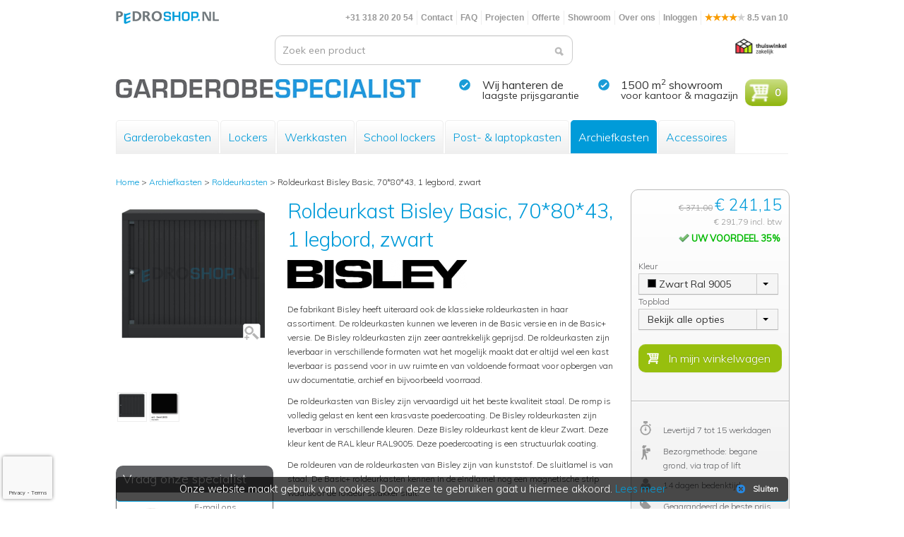

--- FILE ---
content_type: text/html; charset=UTF-8
request_url: https://www.garderobespecialist.nl/p-7740-Roldeurkast-Bisley-Basic-70-80-43-1-legbord-zwart/
body_size: 12980
content:
<!DOCTYPE html>
<html xmlns="http://www.w3.org/1999/xhtml">
    <head>
        <meta http-equiv="Content-Type" content="text/html; charset=utf-8" />        <title>Lage roldeurkast Bisley Basic in het zwart online te koop - Garderobespecialist.nl</title>
        
        <meta name="robots" content="index,follow" />        <meta name="viewport" content="width=device-width, initial-scale=1.0">
                                        <meta name="google-site-verification" content="OLZ_YKEtf-5ZxiQZGW2wLqgcpyiSmJPjnzaBuAzY_Ks" />
                                                    <meta name="beslist-site-verification" content="62c62069eec9f00b4e3fcb011a1ee796" />
            
            <meta http-equiv="Content-Type" content="text/html; charset=utf-8" /><link href="https://www.archiefkastspecialist.nl/p-7740-Roldeurkast-Bisley-Basic-70-80-43-1-legbord-zwart/" rel="canonical"/><meta name="description" content="✅ Actie: Bestel nu een Roldeurkast Bisley Basic, 70*80*43, 1 legbord, zwart voor € 241,15 (35% korting). In huis binnen 7 tot 15 werkdagen. Telefoon: 0318 - 472707."/><link rel="stylesheet" type="text/css" href="//fonts.googleapis.com/css?family=Muli:300,400"/><link rel="stylesheet" type="text/css" href="/theme/DefaultShop/css/frontend/pedro-default.css"/><link rel="stylesheet" type="text/css" href="/css/font-awesome.min.css"/>            <link href="/theme/DefaultShop/img/upload/layout/favicon-8.ico" type="icon" rel="icon"/><link href="/theme/DefaultShop/img/upload/layout/favicon-8.ico" type="icon" rel="shortcut icon"/>            <link rel="apple-touch-icon" href="/theme/DefaultShop/img/upload/layout/apple-touch-icon-152x152-1.png" />
                            <!-- Google Tag Manager -->
                <script>window.dataLayer = [{"User type":"Logged out"}];
function gtag(){dataLayer.push(arguments);}
</script>                <script>(function(w,d,s,l,i){w[l]=w[l]||[];w[l].push({'gtm.start':
                new Date().getTime(),event:'gtm.js'});var f=d.getElementsByTagName(s)[0],
                j=d.createElement(s),dl=l!='dataLayer'?'&l='+l:'';j.async=true;j.src=
                'https://www.googletagmanager.com/gtm.js?id='+i+dl;f.parentNode.insertBefore(j,f);
                })(window,document,'script','dataLayer','GTM-K23358K');</script>
                <!-- End Google Tag Manager -->
                        <!-- Start of Clerk.io E-commerce Personalisation tool - www.clerk.io -->
            <script type="text/javascript">
              (function(w,d){
                var e=d.createElement('script');e.type='text/javascript';e.async=true;
                e.src=(d.location.protocol=='https:'?'https':'http')+'://cdn.clerk.io/clerk.js';
                var s=d.getElementsByTagName('script')[0];s.parentNode.insertBefore(e,s);
                w.__clerk_q=w.__clerk_q||[];w.Clerk=w.Clerk||function(){ w.__clerk_q.push(arguments) };
              })(window,document);

              Clerk('config', {
                key: 'TUr89LG96oBcQh7gj1s0f8yYrd6hoj4E',
                visitor: 'adb8cf42'
              });
            </script>

            <div id="visitorId" style="display: none" data-clerk-visitor-id="adb8cf42"></div>
            <!-- End of Clerk.io E-commerce Personalisation tool - www.clerk.io -->
    </head>
    <body>
                    <!-- Google Tag Manager (noscript) -->
            <noscript><iframe src="https://www.googletagmanager.com/ns.html?id=GTM-K23358K"
            height="0" width="0" style="display:none;visibility:hidden"></iframe></noscript>
            <!-- End Google Tag Manager (noscript) -->
                            <div id="cookies">
                Onze website maakt gebruik van cookies. Door deze te gebruiken gaat u hiermee akkoord.                <a href="/privacy/">Lees meer</a>                <a href="#" class="close" id="closecookie"><span></span>Sluiten</a>            </div>
                <div class="container">
            <div class="row-fluid">
                <div class="span12">
                    <a href="http://www.pedroshop.nl/"><img src="/img/pedrologo.png" class="pedrologo" alt=""/></a>                    <ul class="pull-right horizontal-list top-menu">
                                                                            <li class="">+31 318 20 20 54</li>
                                                                            <li class="">
                                <a href="/contact/" target="_self">Contact</a>                            </li>
                                                    <li class="">
                                <a href="/klantenservice/" target="_self">FAQ</a>                            </li>
                                                    <li class="">
                                <a href="/projecten/" target="_self">Projecten</a>                            </li>
                                                    <li class="">
                                <a href="/offerte/" target="_self">Offerte</a>                            </li>
                                                    <li class="">
                                <a href="/showroom/" target="_self">Showroom</a>                            </li>
                                                    <li class="">
                                <a href="/over-ons/" target="_self">Over ons</a>                            </li>
                                                <li class="">
                            <a href="/login/">Inloggen</a>                        </li>
                                                
                                                    <li class="">
                                <a href="/reviews/">
                                    <img src="/theme/DefaultShop/img/star2.png" style="height:12px; margin-bottom:4px;" alt=""/><img src="/theme/DefaultShop/img/star2.png" style="height:12px; margin-bottom:4px;" alt=""/><img src="/theme/DefaultShop/img/star2.png" style="height:12px; margin-bottom:4px;" alt=""/><img src="/theme/DefaultShop/img/star2.png" style="height:12px; margin-bottom:4px;" alt=""/><img src="/theme/DefaultShop/img/star.png" style="height:12px; margin-bottom:4px;" alt=""/> 8.5 van 10                                </a>
                            </li>
                                            </ul>
                </div>
            </div>
            <div class="row-fluid">
                <div class="span11">
                    <div class="searchfield">
                        <form action="/zoeken/" id="SearchDisplayForm" method="get" accept-charset="utf-8">
                        <div class="input text"><input name="q" class="search-box pull-right" placeholder="Zoek een product" id="keyword" autocomplete="off" type="text"/></div>
                        </form>                    </div>
                </div>
                <div class="span1 thuiswinkel-header">
                    		            <a href="/thuiswinkel-waarborg/"><img src="/img/thuiswinkel-zakelijk.png" class="thww" alt=""/></a>                </div>
            </div>
            <div class="row-fluid header">
                <div class="span6 frontlogo">
                    <a href="/"><img src="/theme/DefaultShop/img/cache/920x100/upload/layout/gs-logo.jpg" height="100" width="920" alt=""/></a>                </div>

                <div class="span5">
	                	                    <div class="span1">
	                        <i class="sprite-check"></i>
	                    </div>
	                    <div class="span5">
	                        <span class="marketing-byline important"><a href="https://www.garderobespecialist.nl/laagsteprijsgarantie/" style="color:#333;">Wij hanteren de</a></span>
	                        <span class="marketing-byline"><a href="https://www.garderobespecialist.nl/laagsteprijsgarantie/" style="color:#333;">laagste prijsgarantie</a></span>
	                    </div>
						                    <div class="span1">
	                        <i class="sprite-check"></i>
	                    </div>
	                    <div class="span5">
	                        <span class="marketing-byline important">1500 m<sup>2</sup> showroom</span>
	                        <span class="marketing-byline">voor kantoor & magazijn</span>
	                    </div>
					                </div>
                                    <div class="span1 cart-content">
                        <a href="/winkelwagen/" class="btn btn-success minicart cart-items"><img src="/theme/DefaultShop/img/cart.png" class="cart-image">0</a>                                            </div>
                            </div>
                            <div class="row-fluid">
                    <div class="span12">
                        <div class="span12 main-tabs-container">
    <ul class="horizontal-list main-tabs">
                                    <li>
                    <a href="/c-7-Garderobekasten/">Garderobekasten</a>                    <ul>
                                                    <li>
                                <a href="/c-108-Hang-leg-indeling/">Hang/leg indeling</a>                            </li>
                                                    <li>
                                <a href="/c-113-Hangindeling/">Hangindeling</a>                            </li>
                                                    <li>
                                <a href="/c-371-Gaas-garderobekasten/">Gaas garderobekasten</a>                            </li>
                                                    <li>
                                <a href="/c-110-Was-opvangkasten/">Was opvangkasten</a>                            </li>
                                                    <li>
                                <a href="/c-109-Schoon-vuil-indeling/">Schoon/vuil indeling</a>                            </li>
                                                    <li>
                                <a href="/c-111-Kledinguitgifte/">Kledinguitgifte</a>                            </li>
                                                    <li>
                                <a href="/c-105-Z-Garderobekasten/">Z-Garderobekasten</a>                            </li>
                                                    <li>
                                <a href="/c-107-Politie/">Politie</a>                            </li>
                                                    <li>
                                <a href="/c-106-Brandweer/">Brandweer</a>                            </li>
                                            </ul>
                </li>
                            <li>
                    <a href="/c-8-Lockers/">Lockers</a>                    <ul>
                                                    <li>
                                <a href="/c-117-Metalen-deuren/">Metalen deuren</a>                            </li>
                                                    <li>
                                <a href="/c-114-Transparante-deuren/">Transparante deuren</a>                            </li>
                                                    <li>
                                <a href="/c-372-Gaas-lockers/">Gaas lockers</a>                            </li>
                                                    <li>
                                <a href="/c-290-Kunststof-lockers/">Kunststof lockers</a>                            </li>
                                                    <li>
                                <a href="/c-115-Cube-lockers/">Cube lockers </a>                            </li>
                                                    <li>
                                <a href="/c-116-Mini-lockers/">Mini lockers</a>                            </li>
                                            </ul>
                </li>
                            <li>
                    <a href="/c-9-Werkkasten/">Werkkasten</a>                    <ul>
                                                    <li>
                                <a href="/c-46-Bezem-Schoonmaakkasten/">Bezem - Schoonmaakkasten</a>                            </li>
                                                    <li>
                                <a href="/c-283-Werkplaats-kasten/">Werkplaats kasten</a>                            </li>
                                                    <li>
                                <a href="/c-282-Veiligheidskasten/">Veiligheidskasten</a>                            </li>
                                            </ul>
                </li>
                            <li>
                    <a href="/c-10-School-lockers/">School lockers</a>                    <ul>
                                            </ul>
                </li>
                            <li>
                    <a href="/c-11-Post-laptopkasten/">Post- &amp; laptopkasten</a>                    <ul>
                                                    <li>
                                <a href="/c-130-Postvakkenkasten/">Postvakkenkasten</a>                            </li>
                                                    <li>
                                <a href="/c-143-Laptopkasten/">Laptopkasten</a>                            </li>
                                                    <li>
                                <a href="/c-144-Laptoptrolleys/">Laptoptrolleys</a>                            </li>
                                            </ul>
                </li>
                            <li>
                    <a href="/c-13-Archiefkasten/" class="active">Archiefkasten</a>                    <ul>
                                                    <li>
                                <a href="/c-33-Draaideurkasten/">Draaideurkasten</a>                            </li>
                                                    <li>
                                <a href="/c-40-Roldeurkasten/">Roldeurkasten</a>                            </li>
                                                    <li>
                                <a href="/c-34-Folderkasten/">Folderkasten</a>                            </li>
                                                    <li>
                                <a href="/c-37-Dossierkasten/">Dossierkasten</a>                            </li>
                                                    <li>
                                <a href="/c-120-Schuifdeurkasten/">Schuifdeurkasten</a>                            </li>
                                                    <li>
                                <a href="/c-38-Ladeblokken/">Ladeblokken</a>                            </li>
                                                    <li>
                                <a href="/c-36-Tekening-ladenkasten/">Tekening ladenkasten</a>                            </li>
                                                    <li>
                                <a href="/c-35-Meerladenkasten/">Meerladenkasten</a>                            </li>
                                                    <li>
                                <a href="/c-39-Brandvertragende-kasten/">Brandvertragende kasten</a>                            </li>
                                            </ul>
                </li>
                            <li>
                    <a href="/c-6-Accessoires/">Accessoires</a>                    <ul>
                                                    <li>
                                <a href="/c-43-Accessoires-lockers-garderobekasten/">Accessoires lockers &amp; garderobekasten</a>                            </li>
                                                    <li>
                                <a href="/c-137-Accessoires-archiefkasten/">Accessoires archiefkasten</a>                            </li>
                                            </ul>
                </li>
                        </ul>
</div>                    </div>
                </div>
                                                            <div class="row-fluid whiteline menuWhitespace"></div>
                
                                    <div class="row-fluid" id="content">
                
                

<div class="breadcrumbs row-fluid">
    <div itemscope itemtype="http://data-vocabulary.org/Breadcrumb">
    <a href="/" itemprop="url"><span itemprop="title">Home</span></a></div> &gt;
    <div itemscope itemtype="http://data-vocabulary.org/Breadcrumb">
        <a href="/c-13-Archiefkasten/" itemprop="url"><span itemprop="title">Archiefkasten</span></a>    </div> &gt; 
    <div itemscope itemtype="http://data-vocabulary.org/Breadcrumb">
        <a href="/c-40-Roldeurkasten/" itemprop="url"><span itemprop="title">Roldeurkasten</span></a>    </div> &gt; 
    <div>
        Roldeurkast Bisley Basic, 70*80*43, 1 legbord, zwart    </div>
</div>
<div class="row-fluid">
    <div class="span3">
        <div id="product-images">
                                        <br/>

                <div class="productimage big">
                    <a href="/images/p-51380-Roldeurkast-Bisley-Basic-70-80-43-1-legbord-zwart.jpg?size=max"><img src="/images/p-51380-Roldeurkast-Bisley-Basic-70-80-43-1-legbord-zwart.jpg?size=medium" data-max="/images/p-51380-Roldeurkast-Bisley-Basic-70-80-43-1-legbord-zwart.jpg" data-index="1"><div class='img-zoom'></div></a>
                                    </div>

                <br/><br/>
                                    <div class="productimage small" id="img51380">
                        <a href="/images/p-51380-Roldeurkast-Bisley-Basic-70-80-43-1-legbord-zwart.jpg"><img src="/images/p-51380-Roldeurkast-Bisley-Basic-70-80-43-1-legbord-zwart.jpg?size=small" data-big="/images/p-51380-Roldeurkast-Bisley-Basic-70-80-43-1-legbord-zwart.jpg?size=medium" data-max="/images/p-51380-Roldeurkast-Bisley-Basic-70-80-43-1-legbord-zwart.jpg" data-index="1"></a>                    </div>
                
                            
        </div>

        <br style="clear:both;"/>
        <br/>
        
        <br style="clear:both;"/>
        <br/>
        <span>
            <div class="specialistblock" data-time="18.23">
    <div class="title">Vraag onze specialist</div>
        <div class="specialist specialist-custom">
            <img class="specialist-image " src="/theme/DefaultShop/img/upload/layout/larissa-ps-2b-6.png">
            <div class="specialist-text left">
                    <a href="/contact/">E-mail ons</a><br/>
            <h4>Openingstijden:</h4>
            ma t/m vrij <br/>
            8.00 - 17.00u
                </div>
    </div>
 </div>
        </span>
        <br/>
        <span>
            
  
    <div class="tp-box">
        <a href="/reviews/">
            <span class="header">
                <div class="rating-title">
                Uitstekend                </div>
            </span>
            <div class="rating rating-4"></div>
            <div class="tp_text">
                293 klanten hebben een review geschreven            </div>
            <div class="tp_footer">
                <img src="/img/thuiswinkel-reviews.png" alt=""/>                <span class="text">Thuiswinkel Reviews</span>
            </div>
        </a>
    </div>
        </span>
    </div>
    <div class="span6">
        <h1 class="producttitle">Roldeurkast Bisley Basic, 70*80*43, 1 legbord, zwart</h1>

        <div class="zoomarea" style="display:none;"></div>
        <a href="/m-245-Bisley/"><img src="/img/cache/254x40/upload/brands/Bisley.jpg" height="40" style="margin-bottom: 10px;" width="254" alt=""/></a>        <p><p>De fabrikant Bisley heeft uiteraard ook de klassieke roldeurkasten in haar assortiment. De roldeurkasten kunnen we leveren in de Basic versie en in de Basic+ versie. De Bisley roldeurkasten zijn zeer aantrekkelijk geprijsd. De roldeurkasten zijn leverbaar in verschillende formaten wat het mogelijk maakt dat er altijd wel een kast leverbaar is passend voor in uw ruimte en van voldoende formaat voor opbergen van uw documentatie, archief en bijvoorbeeld voorraad.</p>

<p>De roldeurkasten van Bisley zijn vervaardigd uit het beste kwaliteit staal. De romp is volledig gelast en kent een krasvaste poedercoating. De Bisley roldeurkasten zijn leverbaar in verschillende kleuren. Deze Bisley roldeurkast kent de kleur Zwart. Deze kleur kent de RAL kleur RAL9005. Deze poedercoating is een structuurlak&nbsp;coating.</p>

<p>De roldeuren van de roldeurkasten van Bisley zijn van kunststof. De sluitlamel is van staal. De Basic+ roldeurkasten kennen in de eindlamel nog een magnetische strip waardoor de roldeur strakker sluit.</p>

<p>De Bisley roldeurkast kent de volgende afmetingen: 69,5 cm hoogte, 80 cm breedte en 43 cm diepte. De kast is voorzien van 4&nbsp;in hoogte verstelbare stelpootjes. Dit maakt dat de kast altijd waterpast te stellen is. De kast kent 1 roldeur. De roldeur draait aan de rechterkant de kast in. De kast is voorzien van 1 legbord. Het&nbsp;legbord is een&nbsp;lateraal&nbsp;legborden. Onder het&nbsp;legbord&nbsp;kunnen hangmappen worden opgeborgen. Ook het plafond van de roldeurkast is uitgevoerd met een rail voor ophangen van laterale hangmappen.</p>

<p>Het interieur van de Bisley roldeurkasten kent standaard de kleur zwart.</p>

<p>Alle documentatie, archiefstukken en voorraad kan veilig in de Bisley roldeurkast worden opgeborgen. De roldeurkast is afsluitbaar middels een cilinderslot. Bijgeleverd worden 2 sleutels. De roldeurkasten Bisley Basic+ kennen vanaf de 160 cm hoge modellen een driepuntssluiting.</p>

<p>Het interieur van de Bisley roldeurkasten is naar wens samen te stellen met de verschillende accessoires. Zo kan de kast worden uitgebreid met extra legborden of kan er een uittrekbaar hangmappenframe in de kast worden geplaatst voor opbergen van A4 of folio formaat hangmappen. Voor in de Bisley roldeurkasten kunnen we ook een uittrekbare lade leveren. Handig voor bijvoorbeeld het opbergen van kleine kantoorartikelen.</p>
</p>
                <br/>
        <br/>
        <form action="/winkelwagen/toevoegen/" name="productform" id="product-in-cart-form" method="post" accept-charset="utf-8"><div style="display:none;"><input type="hidden" name="_method" value="POST"/></div>
        <span class="bigger">
            Meer bestellen? <a href="/offerte/7740-Roldeurkast-MERK-Basic-70-80-43-1-legbord-zwart" class="highlight-inverse offerbutton" id="newOffer">Offerte aanvragen ></a>        </span>
        
        <br/>
        <br/>
        <div id="tabs">
            <ul id="productTab" class="nav nav-tabs">
                                <li class="active">
                    <a href="#specificaties" data-toggle="tab">SPECIFICATIES</a>                </li>
            </ul>
            <div class="tab-content">
                                <div class="tab-pane fade in active" id="specificaties">
                        <div class="row-fluid">
        <div class="span3">Merk:</div>
        <div class="span9">
            <a href="/m-245-Bisley/">Bisley</a>        </div>
    </div>
            <div class="row-fluid">
            <div class="span3">Artikelnummer:</div>
                        <div class="span9">
                ET408061S5633            </div>
        </div>
                <div class="row-fluid">
            <div class="span3">Type :</div>
                        <div class="span9">
                Gelast            </div>
        </div>
                <div class="row-fluid">
            <div class="span3">Aantal deuren:</div>
                        <div class="span9">
                1            </div>
        </div>
                <div class="row-fluid">
            <div class="span3">Sluiting:</div>
                        <div class="span9">
                Cilinderslot            </div>
        </div>
                <div class="row-fluid">
            <div class="span3">Aantal legborden:</div>
                        <div class="span9">
                1            </div>
        </div>
                <div class="row-fluid">
            <div class="span3">Hoogte in cm:</div>
                        <div class="span9">
                70            </div>
        </div>
                <div class="row-fluid">
            <div class="span3">Breedte in cm:</div>
                        <div class="span9">
                80            </div>
        </div>
                <div class="row-fluid">
            <div class="span3">Diepte in cm:</div>
                        <div class="span9">
                43            </div>
        </div>
                    <div class="row-fluid">
            <div class="span3">Garantie:</div>
                        <div class="span9">
                5 jaar            </div>
        </div>
        <div class="row-fluid">
        <div class="span3">Materiaal:</div>
        <div class="span9">Metaal</div>
    </div>
    <div class="row-fluid">
        <div class="span3">EAN:</div>
        <div class="span9">5020073764819</div>
    </div>

                </div>
            </div>
        </div>
    </div>
    <div class="span3">
        <div class="ordercontainer">
            <div class="box">
                                <div class="priceinfo row-fluid text-right lighter" style="">
                                            <span class="striked sale-price-old">&euro; 371,00</span>
                        <span class="bigger highlight sale-price">&euro; 241,15</span>
                        <br/>
                        <span class="lighter sale-price-inc">&euro; 291,79 incl. btw</span>
                        <br/>
                        <span class="saving">
                            <img src="/theme/DefaultShop/img/icon-greencheck.gif" alt=""/>                            Uw voordeel                                                             &euro; 129                                                    </span>
                                    </div>

                <br/>

                <div class="row-fluid">
                    <input type="hidden" name="data[ShopCart][dynamicproduct_id]" value="7740" id="ShopCartDynamicproductId"/>
                                                                            <span class="productoption" id="13821">
                                Kleur<br/>

                                <div class="btn-group option" data-has-dependency="" data-option="13821" style="display:none;">
                                    <button class="btn span10 display" data-toggle="dropdown" type="button">
                                        Zwart Ral 9005                                    </button>
                                    <button class="btn span2 dropdown-toggle" data-toggle="dropdown" type="button">
                                        <span class="caret"></span>
                                    </button>
                                    <ul class="dropdown-menu calculate-price">
                                                                                                                                                                        <li class="productoptionchoice optionRedirect"
                                                data-is_dependent=""
                                                data-dependencies=""
                                                data-value="5633"
                                                data-optionid="13821"
                                                data-price="0.00"
                                                data-index="0"
                                                data-small="/theme/DefaultShop/img/cache/40x40/upload/productoptions/360_zwart.JPG"
                                                data-big="/theme/DefaultShop/img/cache/225x222/upload/productoptions/360_zwart.JPG"
                                                data-max="/theme/DefaultShop/img/cache/290x286/upload/productoptions/360_zwart.JPG"
                                                 data-redirecturl="/p-7740-Roldeurkast-Bisley-Basic-70-80-43-1-legbord-zwart/"                                                >

                                                                                                    <span style="background-color: #000000;" class="colorstyle"></span>
                                                                                                    <span class="text">Zwart Ral 9005</span>

                                                                                            </li>
                                                                                                                                <li class="productoptionchoice optionRedirect"
                                                data-is_dependent=""
                                                data-dependencies=""
                                                data-value="EW625"
                                                data-optionid="13821"
                                                data-price="0.00"
                                                data-index="0"
                                                data-small="/theme/DefaultShop/img/cache/40x40/upload/productoptions/344_krijtwit.JPG"
                                                data-big="/theme/DefaultShop/img/cache/225x225/upload/productoptions/344_krijtwit.JPG"
                                                data-max="/theme/DefaultShop/img/cache/284x284/upload/productoptions/344_krijtwit.JPG"
                                                 data-redirecturl="/p-11488-Roldeurkast-Bisley-Basic-70-80-43-1-legbord-krijtwit/"                                                >

                                                                                                    <span style="background-color: #ffffff;" class="colorstyle"></span>
                                                                                                    <span class="text">Krijtwit Ral 9010</span>

                                                                                            </li>
                                                                                                                                <li class="productoptionchoice optionRedirect"
                                                data-is_dependent=""
                                                data-dependencies=""
                                                data-value="SL355"
                                                data-optionid="13821"
                                                data-price="0.00"
                                                data-index="0"
                                                data-small="/theme/DefaultShop/img/cache/40x37/upload/productoptions/342_zilver.JPG"
                                                data-big="/theme/DefaultShop/img/cache/225x208/upload/productoptions/342_zilver.JPG"
                                                data-max="/theme/DefaultShop/img/cache/295x272/upload/productoptions/342_zilver.JPG"
                                                 data-redirecturl="/p-7741-Roldeurkast-Bisley-Basic-70-80-43-1-legbord-zilvergrijs/"                                                >

                                                                                                    <span style="background-color: #cccccc;" class="colorstyle"></span>
                                                                                                    <span class="text">Zilvergrijs</span>

                                                                                            </li>
                                                                                                                                <li class="productoptionchoice optionRedirect"
                                                data-is_dependent=""
                                                data-dependencies=""
                                                data-value="LG645"
                                                data-optionid="13821"
                                                data-price="0.00"
                                                data-index="0"
                                                data-small="/theme/DefaultShop/img/cache/40x40/upload/productoptions/342_lichtgrijs.JPG"
                                                data-big="/theme/DefaultShop/img/cache/223x225/upload/productoptions/342_lichtgrijs.JPG"
                                                data-max="/theme/DefaultShop/img/cache/285x288/upload/productoptions/342_lichtgrijs.JPG"
                                                 data-redirecturl="/p-16875-Roldeurkast-Bisley-Basic-70-80-43-1-legbord-lichtgrijs/"                                                >

                                                                                                    <span style="background-color: #999999;" class="colorstyle"></span>
                                                                                                    <span class="text">Lichtgrijs Ral 7035</span>

                                                                                            </li>
                                                                                                                                <li class="productoptionchoice optionRedirect"
                                                data-is_dependent=""
                                                data-dependencies=""
                                                data-value="9634"
                                                data-optionid="13821"
                                                data-price="0.00"
                                                data-index="0"
                                                data-small="/theme/DefaultShop/img/cache/40x39/upload/productoptions/340_antraciet.JPG"
                                                data-big="/theme/DefaultShop/img/cache/225x216/upload/productoptions/340_antraciet.JPG"
                                                data-max="/theme/DefaultShop/img/cache/296x283/upload/productoptions/340_antraciet.JPG"
                                                 data-redirecturl="/p-16874-Roldeurkast-Bisley-Basic-70-80-43-1-legbord-antraciet/"                                                >

                                                                                                    <span style="background-color: #444444;" class="colorstyle"></span>
                                                                                                    <span class="text">Antraciet Ral 7016</span>

                                                                                            </li>
                                                                            </ul>
                                </div>

                                <input type="hidden" name="data[ShopCart][dynamicproductoption][13821]" class="hiddenoption-13821" options="Zwart Ral 9005 Krijtwit Ral 9010 Zilvergrijs Lichtgrijs Ral 7035 Antraciet Ral 7016" id="ShopCartDynamicproductoption][13821"/>                                </span>
                                                    <span class="productoption" id="13854">
                                Topblad<br/>

                                <div class="btn-group option" data-has-dependency="" data-option="13854" style="display:none;">
                                    <button class="btn span10 display" data-toggle="dropdown" type="button">
                                        Wit                                    </button>
                                    <button class="btn span2 dropdown-toggle" data-toggle="dropdown" type="button">
                                        <span class="caret"></span>
                                    </button>
                                    <ul class="dropdown-menu calculate-price">
                                                                                    <li
                                                    data-value=""
                                                    data-price="0"
                                                    data-big=""
                                                    data-optionid="13854"
                                                    data-max=""
                                                    data-index="1">
                                                    Bekijk alle opties                                            </li>
                                                                                                                                                                        <li class="productoptionchoice "
                                                data-is_dependent=""
                                                data-dependencies=""
                                                data-value="SQDT0843MW"
                                                data-optionid="13854"
                                                data-price="52.50"
                                                data-index="1"
                                                data-small="/theme/DefaultShop/img/cache/40x39/upload/productoptions/Topblad wit.png"
                                                data-big="/theme/DefaultShop/img/cache/209x201/upload/productoptions/Topblad wit.png"
                                                data-max="/theme/DefaultShop/img/cache/209x201/upload/productoptions/Topblad wit.png"
                                                                                                >

                                                                                                    <span class="text">Wit</span>

                                                                                                                                                            <span class="additional-price">(+ &euro; 52,50)</span>
                                                                                                                                                </li>
                                                                                                                                <li class="productoptionchoice "
                                                data-is_dependent=""
                                                data-dependencies=""
                                                data-value="SQDT0843ROB"
                                                data-optionid="13854"
                                                data-price="52.50"
                                                data-index="1"
                                                data-small="/theme/DefaultShop/img/cache/40x39/upload/productoptions/Topblad Robson.png"
                                                data-big="/theme/DefaultShop/img/cache/210x204/upload/productoptions/Topblad Robson.png"
                                                data-max="/theme/DefaultShop/img/cache/210x204/upload/productoptions/Topblad Robson.png"
                                                                                                >

                                                                                                    <span class="text">Robson Eik </span>

                                                                                                                                                            <span class="additional-price">(+ &euro; 52,50)</span>
                                                                                                                                                </li>
                                                                                                                                <li class="productoptionchoice "
                                                data-is_dependent=""
                                                data-dependencies=""
                                                data-value="SQDT0843LOG"
                                                data-optionid="13854"
                                                data-price="52.50"
                                                data-index="1"
                                                data-small="/theme/DefaultShop/img/cache/40x40/upload/productoptions/Topblad Logan.png"
                                                data-big="/theme/DefaultShop/img/cache/206x210/upload/productoptions/Topblad Logan.png"
                                                data-max="/theme/DefaultShop/img/cache/206x210/upload/productoptions/Topblad Logan.png"
                                                                                                >

                                                                                                    <span class="text">Logan Eik (6-8 weken)</span>

                                                                                                                                                            <span class="additional-price">(+ &euro; 52,50)</span>
                                                                                                                                                </li>
                                                                                                                                <li class="productoptionchoice "
                                                data-is_dependent=""
                                                data-dependencies=""
                                                data-value="SQDT0843MK"
                                                data-optionid="13854"
                                                data-price="52.50"
                                                data-index="1"
                                                data-small="/theme/DefaultShop/img/cache/40x37/upload/productoptions/Topblad Kersen Havanna.png"
                                                data-big="/theme/DefaultShop/img/cache/225x204/upload/productoptions/Topblad Kersen Havanna.png"
                                                data-max="/theme/DefaultShop/img/cache/227x205/upload/productoptions/Topblad Kersen Havanna.png"
                                                                                                >

                                                                                                    <span class="text">Kersen Havanna (6-8 weken)</span>

                                                                                                                                                            <span class="additional-price">(+ &euro; 52,50)</span>
                                                                                                                                                </li>
                                                                                                                                <li class="productoptionchoice "
                                                data-is_dependent=""
                                                data-dependencies=""
                                                data-value="SQDT0843HEN"
                                                data-optionid="13854"
                                                data-price="52.50"
                                                data-index="1"
                                                data-small="/theme/DefaultShop/img/cache/39x40/upload/productoptions/Topblad Halifax Naturel.png"
                                                data-big="/theme/DefaultShop/img/cache/216x225/upload/productoptions/Topblad Halifax Naturel.png"
                                                data-max="/theme/DefaultShop/img/cache/216x225/upload/productoptions/Topblad Halifax Naturel.png"
                                                                                                >

                                                                                                    <span class="text">Halifax Eik Naturel (6-8 weken)</span>

                                                                                                                                                            <span class="additional-price">(+ &euro; 52,50)</span>
                                                                                                                                                </li>
                                                                                                                                <li class="productoptionchoice "
                                                data-is_dependent=""
                                                data-dependencies=""
                                                data-value="SQDT0843HET"
                                                data-optionid="13854"
                                                data-price="52.50"
                                                data-index="1"
                                                data-small="/theme/DefaultShop/img/cache/40x40/upload/productoptions/Topblad Halifax Tobacco.png"
                                                data-big="/theme/DefaultShop/img/cache/222x225/upload/productoptions/Topblad Halifax Tobacco.png"
                                                data-max="/theme/DefaultShop/img/cache/225x229/upload/productoptions/Topblad Halifax Tobacco.png"
                                                                                                >

                                                                                                    <span class="text">Halifax Eik Tobacco (6-8 weken)</span>

                                                                                                                                                            <span class="additional-price">(+ &euro; 52,50)</span>
                                                                                                                                                </li>
                                                                                                                                <li class="productoptionchoice "
                                                data-is_dependent=""
                                                data-dependencies=""
                                                data-value="SQDT0843HEW"
                                                data-optionid="13854"
                                                data-price="52.50"
                                                data-index="1"
                                                data-small="/theme/DefaultShop/img/cache/40x36/upload/productoptions/Topblad Halifax eiken wit.png"
                                                data-big="/theme/DefaultShop/img/cache/225x200/upload/productoptions/Topblad Halifax eiken wit.png"
                                                data-max="/theme/DefaultShop/img/cache/228x202/upload/productoptions/Topblad Halifax eiken wit.png"
                                                                                                >

                                                                                                    <span class="text">Halifax Eik Wit (6-8 weken)</span>

                                                                                                                                                            <span class="additional-price">(+ &euro; 52,50)</span>
                                                                                                                                                </li>
                                                                            </ul>
                                </div>

                                <input type="hidden" name="data[ShopCart][dynamicproductoption][13854]" class="hiddenoption-13854" options="Wit Robson Eik  Logan Eik (6-8 weken) Kersen Havanna (6-8 weken) Halifax Eik Naturel (6-8 weken) Halifax Eik Tobacco (6-8 weken) Halifax Eik Wit (6-8 weken)" id="ShopCartDynamicproductoption][13854"/>                                </span>
                        
                        <br/>
                    
                        <div class="submit"><input class="btn btnbig order" type="submit" value="In mijn winkelwagen"/></div></form>
                    <div class="row-fluid text-left big">
                                            </div>
                </div>
            </div>
            <hr style="margin-bottom: 20px; margin-top: 10px;"/>

            
            <div class="box">
                                <div class="row-fluid">
                    <div class="span2"><img src="/img/stopwatch.png" width="20" style="margin-top: -8px;" alt=""/></div>
                    <div class="span10">Levertijd 7 tot 15 werkdagen</div>
                </div>
                <div class="row-fluid" style="min-height: 48px;">
                    <div class="span2"><i class="sprite-delivery"></i></div>
                    <div class="span10">Bezorgmethode: begane grond, via trap of lift</div>
                </div>
                <div class="row-fluid">
                    <div class="span2"><i class="sprite-customer"></i></div>
                    <div class="span10">14 dagen bedenktijd</div>
                </div>
                <div class="row-fluid">
                    <div class="span2"><i class="sprite-tag"></i></div>
                    <div class="span10">Gegarandeerd de beste prijs</div>
                </div>
                                    <div class="row-fluid">
                        <div class="span2"><i class="sprite-warranty"></i></div>
                        <div class="span10">Garantie 5 jaar</div>
                    </div>
                            </div>
            <div id="share">
                <hr style="margin-bottom: 5px;"/>
                <div class="box">
                    <a href="#"
                       onclick="
                    window.open(
                            'https://www.facebook.com/sharer/sharer.php?u=' + encodeURIComponent(location.href),
                            'facebook-share-dialog',
                            'width=626,height=436');
                    return false;" class="share fb">
                        Facebook
                    </a>
                    <a href="mailto:?subject=Product op www.garderobespecialist.nl&body=Ik heb een product gezien op www.garderobespecialist.nl.
                       Kijk op www.garderobespecialist.nl/p-7740-Roldeurkast-Bisley-Basic-70-80-43-1-legbord-zwart/"
                       class="share mail"
                    >
                        E-mail
                    </a>
                    <a href="https://twitter.com/share" target="_blank" data-via="Pedroshopnl" data-lang="nl" data-count="none" data-dnt="true" class="share twitter">Twitter</a>
                    <script>!function(d, s, id) {
                            var js, fjs = d.getElementsByTagName(s)[0], p = /^http:/.test(d.location) ? 'http' : 'https';
                            if (!d.getElementById(id)) {
                                js = d.createElement(s);
                                js.id = id;
                                js.src = p + '://platform.twitter.com/widgets.js';
                                fjs.parentNode.insertBefore(js, fjs);
                            }
                        }(document, 'script', 'twitter-wjs');</script>
                    <a href="#" class="share print" onclick="window.print();
                    return false;">Print</a>
                </div>
            </div>
            <hr style="margin-top: 20px; margin-bottom: 0px;"/>
            <div class="box sharethis" onclick="showShare('7740');
                    return false;">
                &nbsp; Deel dit artikel met anderen
            </div>
        </div>
    </div>
</div>

<div class="modal" id="image-modal" tabindex="-1" role="dialog" aria-labelledby="ShippingModal" aria-hidden="true" style="display:none;">
    <div class="modal-dialog">
        <div class="modal-content">
            <div class="modal-header">
                <div class="modal-control-arrows">
                    <a type="button" class="modal-control prev" data-index="">&laquo;</a>
                    <a type="button" class="modal-control next" data-index="">&raquo;</a>
                </div>
                <a href="#" class="close" data-dismiss="modal"><span aria-hidden="true">&times;</span><span class="sr-only"></span></a>
                &nbsp;
            </div>
            <div class="modal-body">
                <div class="modal-image">
                    <img />
                </div>
            </div>
            <div class="modal-footer">
                <button type="button" class="btn btn-primary amount"></button>
                <div class="modal-control-arrows">
                    <a type="button" class="modal-control prev" data-index="">&laquo;</a>
                    <a type="button" class="modal-control next" data-index="">&raquo;</a>
                </div>
                <button type="button" class="btn btn-primary closeBtn" data-dismiss="modal">&times; Sluiten</button>
            </div>
        </div>
    </div>
</div>
            </div>
        </div>
        <div class="footer blue">
            <div class="container">
                <div class="row-fluid">
                    <div class="bulletpoint motivation">
                        <div class="why">Waarom Pedroshop.nl</div>
                                                        <div class="row-fluid bullet" style="margin-bottom:0;">
                                    <div class="span1"><i class="sprite-check inverse"></i></div>
                                    <div class="span11">
                                        <span class="marketing-byline">Snel, simpel en veilig online betalen</span>
                                    </div>
                                </div>
                                <div class="row-fluid bullet">
                                    <div class="span11 offset1">
                                        <span>Wij accepteren iDEAL, Bancontact, Sofort, Visa, Mastercard, Betaling achteraf (zakelijk) en Pin bij afhalen. </span>
                                    </div>
                                </div>
                                                                <div class="row-fluid bullet" style="margin-bottom:0;">
                                    <div class="span1"><i class="sprite-check inverse"></i></div>
                                    <div class="span11">
                                        <span class="marketing-byline">Binnen 5 werkdagen in huis</span>
                                    </div>
                                </div>
                                <div class="row-fluid bullet">
                                    <div class="span11 offset1">
                                        <span>Op werkdagen voor 17.00 uur besteld, dan heeft u onze voorraad producten binnen enkele dagen in huis. </span>
                                    </div>
                                </div>
                                                                <div class="row-fluid bullet" style="margin-bottom:0;">
                                    <div class="span1"><i class="sprite-check inverse"></i></div>
                                    <div class="span11">
                                        <span class="marketing-byline">14 dagen bedenktijd</span>
                                    </div>
                                </div>
                                <div class="row-fluid bullet">
                                    <div class="span11 offset1">
                                        <span>Om als consument gebruik te maken van het herroepingsrecht volgt u de instructies op die bij de bestelbevestiging zijn meegestuurd. Zakelijke klant? <a href="/algemene-voorwaarden/#zakelijk" style="color:#ffffff;">Lees de voorwaarden</a>.</span>
                                    </div>
                                </div>
                                                    </div>
                                            <div class="bulletpoint offerform">
                            <a name="form"></a>
                            <div class="why">Offerte aanvragen</div>
                            <a name="form"></a>
                            <form action="/dynamicproducts/display#form" novalidate="novalidate" id="offerFooterForm" method="post" accept-charset="utf-8"><div style="display:none;"><input type="hidden" name="_method" value="POST"/></div><div class="input text required"><input name="data[OfferRequest][name]" placeholder="Uw naam" type="text" value="" id="OfferRequestName" required="required"/></div><div class="input textarea required"><textarea name="data[OfferRequest][question]" placeholder="Waarvoor wilt u een offerte aanvragen?" cols="30" rows="6" id="OfferRequestQuestion" required="required"></textarea></div><div class="input email required"><input name="data[OfferRequest][email]" placeholder="E-mailadres" type="email" value="" id="OfferRequestEmail" required="required"/></div><button class="btn btn-success g-recaptcha" data-sitekey="6LeBUUMrAAAAAOXbHacEY9u6KsPkBNezIlD38gcF" data-callback="onSubmit" type="submit"><i class="icon-white icon-circle-arrow-right"></i>  Offerte aanvragen</button></form>                        </div>
                                        <div class="bulletpoint team">
                        <div class="why">
                            Team Pedroshop.nl                        </div>
                        <a href="/over-ons/"><img src="/img/team.png" alt=""/></a>                        <div style="clear:both; "></div>
                    </div>
                </div>
                <div class="row-fluid">
                    <div class="bulletpoint motivation">
                        <a href="/klantenservice/" style="color: white;">Meer informatie &gt;</a>                    </div>
                                            <div class="bulletpoint offerform">
                            Binnen één werkdag een offerte                        </div>
                                        <div class="bulletpoint team">
                        <a href="/over-ons/" style="color: white;">Maak kennis met het team &gt;</a>                    </div>
                </div>
            </div>
        </div>

        <div class="footer">
            <div class="container">
                <div class="row-fluid">
                    <div class="span12 reference-container">
                        <span class="reference-header">
                            Klanten van PEDROSHOP.NL                        </span><br/><br/>
                            <a href="/referenties/" title="DS Smith Packaging" rel="nofollow"><img src="/img/upload/references/grayscale/focus-teaser.jpg" alt="DS Smith Packaging"/></a>    <a href="/referenties/" title="Walibi Holland" rel="nofollow"><img src="/img/upload/references/grayscale/logo_walibi_vv.jpg" alt="Walibi Holland"/></a>    <a href="/referenties/" title="Koolen Champignons BV" rel="nofollow"><img src="/img/upload/references/grayscale/Koolen-Logo.jpg" alt="Koolen Champignons BV"/></a>    <a href="/referenties/" title="Four IT" rel="nofollow"><img src="/img/upload/references/grayscale/logo-small%20%281%29.png" alt="Four IT"/></a>    <a href="/referenties/" title="SLAM!FM" rel="nofollow"><img src="/img/upload/references/grayscale/slam_600x374.jpg" alt="SLAM!FM"/></a>    <a href="/referenties/" title="TIX.nl" rel="nofollow"><img src="/img/upload/references/grayscale/icSIaxaI.png" alt="TIX.nl"/></a>    <a href="/referenties/" title="Stichting Amsterdam Marketing" rel="nofollow"><img src="/img/upload/references/grayscale/Iamsterdam.jpg" alt="Stichting Amsterdam Marketing"/></a>    <a href="/referenties/" title="Eazy Hair - Brain Wash" rel="nofollow"><img src="/img/upload/references/grayscale/EazyHair-BrainWash.jpg" alt="Eazy Hair - Brain Wash"/></a>                    </div>
                </div>
                <div class="row-fluid">
                    <div class="span5">
                        <span class="marketing-byline highlight">Klantenservice</span>
                        Heeft u vragen?
                                                    Bel +31 318 20 20 54                            of stuur een e-mail naar
                                                <a href="mailto:info@pedroshop.nl?subject=Vraag via www.garderobespecialist.nl #9RXYC">info@pedroshop.nl</a><br/>
                        (Ma t/m vr 8.00 - 17.00 uur)
                    </div>
                    <div class="span4">
                        <span class="marketing-byline highlight">Showroom (1500 m<sup>2</sup>)</span>
                        Elsterstraatweg 31a - 3922 GD Elst (Utrecht)<br/>
                        (Ma t/m vr 8.00 - 17.00 uur)
                    </div>
                    <div class="span3">
						<a href="/thuiswinkel-waarborg/"><img src="/img/thuiswinkel-zakelijk.png" class="thuiswinkel-footer" alt=""/></a>                    </div>
                </div>

                <div class="row-fluid" style="margin-top: 30px;">
                    &copy; Copyright 2026 Pedroshop B.V.
                    <a href="/disclaimer/">Disclaimer</a>                    |
                    <a href="/privacy/">Privacy</a>                    |
                    <a href="/algemene-voorwaarden/" target="_blank">Algemene Voorwaarden</a>                    <a href="https://www.facebook.com/PedroshopNL/" class="sprite-facebook social" target="_blank">Facebook Pedroshop</a>	                <a href="http://www.youtube.com/user/Pedroshopnl" class="sprite-youtube social" rel="external" target="_blank">Youtube Pedroshopnl</a>
                </div>
            </div>
        </div>
        <span
    class="clerk"
    data-template="@live-search"
    data-instant-search="#keyword"
    data-instant-search-suggestions="8"
    data-instant-search-categories="8"
    data-instant-search-pages="8"
    data-instant-search-positioning="below"
    data-filter="categories in ['10', '105', '106', '107', '108', '109', '11', '110', '111', '113', '114', '115', '116', '117', '120', '13', '130', '131', '132', '133', '134', '135', '136', '137', '138', '139', '140', '141', '142', '143', '144', '282', '283', '284', '285', '286', '287', '288', '290', '33', '34', '35', '36', '37', '371', '372', '38', '39', '40', '43', '46', '52', '6', '7', '8', '9'] and active_nl = 1"
>

</span>
        <script>
            window.leaveWindowTriggered = false;

            function onSubmit(token) {
                if (document.getElementById("offerFooterForm")) {
                    document.getElementById("offerFooterForm").submit();
                }

                if (document.getElementById("OfferIndexForm")) {
                    document.getElementById("OfferIndexForm").submit();
                }

                if (document.getElementById("ContactIndexForm")) {
                    document.getElementById("ContactIndexForm").submit();
                }
            }
        </script>

        <script type="text/javascript" src="/theme/DefaultShop/js/jquery-1.12.4.min.js?rel=4f252523d4"></script><script type="text/javascript" src="/theme/DefaultShop/js/carousel.js"></script><script type="text/javascript" src="/theme/DefaultShop/js/bootstrap.min.js?rel=89a6e3ca79"></script><script type="text/javascript">
//<![CDATA[
var recaptchakey = '6LfROxoUAAAAAJAq_aAaarY8qcoWvQD4391TOO89';

//]]>
</script><script type="text/javascript" src="/theme/DefaultShop/js/clerk.min.js"></script><script type="text/javascript" src="/theme/DefaultShop/js/main.js?rel=add92d5f11"></script><script type="text/javascript" src="https://www.google.com/recaptcha/api.js"></script><script type="text/javascript">
//<![CDATA[
var urlPrefix = "https://www.garderobespecialist.nl/p-7740-Roldeurkast-Bisley-Basic-70-80-43-1-legbord-zwart/";
var vatPerc = 21;

//]]>
</script><script type="text/javascript">
//<![CDATA[
var productId = 7740;var processDependencies = false;var baseSalePrice = 371.00;var discount = -129.85;var VAT = 1.21;var VAT_text = "incl. btw"
//]]>
</script><script type="text/javascript" src="/theme/DefaultShop/js/product.js"></script>        <!-- redirect popup for Belgians -->
                    <div id="redirectModal" class="" role="dialog">
        <!-- Modal content -->
    <div class="modal-content">
        <div class='modal-content-close redirectModal-close'>
            <span>x</span>
        </div>
        <div class='modal-content-header'>
            <h1>Bezoek onze Belgische website</h1>
        </div>
        <div class='modal-content-text'>
            <div class='modal-content-belgium'>
                <img src="/img/belgium-map.jpg" class="belgium-map" alt=""/>            </div>
            <div class='modal-content-p'>
                <p>U bezoekt onze Nederlandse website vanuit België. We raden u aan om naar <a href="https://www.garderobespecialist.be?utm_campaign=redirect_popup_belgie&amp;utm_medium=referral&amp;utm_source=garderobespecialist.nl">www.garderobespecialist.be</a> te gaan voor de juiste productinformatie, verzendkosten, betaalmethoden etc.</p>
            </div>
            <div style="clear:both"></div>
        </div>
        <br>
        <div class='modal-content-button'>
            <a href="https://www.garderobespecialist.be?utm_campaign=redirect_popup_belgie&amp;utm_medium=referral&amp;utm_source=garderobespecialist.nl" class="modal-content-link">Ga naar www.garderobespecialist.be</a>        </div>
        <div class="modal-content-stay">
            <span class='modal-content-stay-text redirectModal-close'>of blijf op de Nederlandse website www.garderobespecialist.nl</span>
        </div>
    </div>
</div>
<script>
$(document).ready(function() {
            $.ajax({
        url: '/geolocation.json'+'',
        dataType: 'json',
        timeout: 2000,
        success: function(response) {
            if(response.location.countryId == 2 && (response.location.domainCountryId != response.location.countryId)) {
                var redirectModal = $('#redirectModal');
                var close = $('.redirectModal-close');

                setTimeout(function(){
                    redirectModal.fadeIn();
                }, 1500);

                close.click(function(){
                    redirectModal.hide();
                    var CookieDate = new Date;
                    CookieDate.setFullYear(CookieDate.getFullYear( ) +5);
                    document.cookie = "CakeCookie[redirectPopup] = 0; expires=" + CookieDate.toGMTString( ) + '; path=/ ';
                });
            }
        }
    });
    });
</script>                                          <!--  ClickCease.com tracking-->
      <script type='text/javascript'>var script = document.createElement('script');
      script.async = true; script.type = 'text/javascript';
      var target = 'https://www.clickcease.com/monitor/stat.js';
      script.src = target;var elem = document.head;elem.appendChild(script);
      </script>
      <noscript>
      <a href='https://www.clickcease.com' rel='nofollow'><img src='https://monitor.clickcease.com' alt='ClickCease'/></a>
      </noscript>
      <!--  ClickCease.com tracking-->


<!-- Facebook Pixel Code -->
<script>
!function(f,b,e,v,n,t,s){if(f.fbq)return;n=f.fbq=function(){n.callMethod?
n.callMethod.apply(n,arguments):n.queue.push(arguments)};if(!f._fbq)f._fbq=n;
n.push=n;n.loaded=!0;n.version='2.0';n.queue=[];t=b.createElement(e);t.async=!0;
t.src=v;s=b.getElementsByTagName(e)[0];s.parentNode.insertBefore(t,s)}(window,
document,'script','https://connect.facebook.net/en_US/fbevents.js');

fbq('init', '830833250267061');
fbq('track', "PageView");</script>
<noscript><img height="1" width="1" style="display:none"
src="https://www.facebook.com/tr?id=830833250267061&ev=PageView&noscript=1"
/></noscript>
<!-- End Facebook Pixel Code -->
<script type="text/javascript">
/* <![CDATA[ */
var google_conversion_id = 978935398;
var google_custom_params = window.google_tag_params;
var google_remarketing_only = true;
/* ]]> */
</script>
<script type="text/javascript" src="//www.googleadservices.com/pagead/conversion.js">
</script>
<noscript>
<div style="display:inline;">
<img height="1" width="1" style="border-style:none;" alt="" src="//googleads.g.doubleclick.net/pagead/viewthroughconversion/978935398/?value=0&amp;guid=ON&amp;script=0"/>
</div>
</noscript>
<!-- Hotjar Tracking Code for garderobespecialist.nl -->
<script>
    (function(f,b){
        var c;
        f.hj=f.hj||function(){(f.hj.q=f.hj.q||[]).push(arguments)};
        f._hjSettings={hjid:33622, hjsv:4};
        c=b.createElement("script");c.async=1;
        c.src="//static.hotjar.com/c/hotjar-"+f._hjSettings.hjid+".js?sv="+f._hjSettings.hjsv;
        b.getElementsByTagName("head")[0].appendChild(c); 
    })(window,document);
</script>
<script type="application/ld+json">
		{
			"@context" : "http://schema.org/",
			"@type" : "WebPage",
			"aggregateRating": {
			"@type" : "AggregateRating",
				"ratingValue" : "8.3",
				"bestRating" : "10",
				"reviewCount" : "53"
			}
		}
	</script>
<!-- Start of pedroshop Zendesk Widget script --> <script>/*<![CDATA[*/window.zEmbed||function(e,t){var n,o,d,i,s,a=[],r=document.createElement("iframe");window.zEmbed=function(){a.push(arguments)},window.zE=window.zE||window.zEmbed,r.src="javascript:false",r.title="",r.role="presentation",(r.frameElement||r).style.cssText="display: none",d=document.getElementsByTagName("script"),d=d[d.length-1],d.parentNode.insertBefore(r,d),i=r.contentWindow,s=i.document;try{o=s}catch(e){n=document.domain,r.src='javascript:var d=document.open();d.domain="'+n+'";void(0);',o=s}o.open()._l=function(){var e=this.createElement("script");n&&(this.domain=n),e.id="js-iframe-async",e.src="https://assets.zendesk.com/embeddable_framework/main.js",this.t=+new Date,this.zendeskHost="pedroshop.zendesk.com",this.zEQueue=a,this.body.appendChild(e)},o.write('<body onload="document._l();">'),o.close()}(); /*]]>*/</script> <!-- End of pedroshop Zendesk Widget script -->

<script>
/* Zendesk Web Widget - Chat */
	zE(function() {
		$zopim(function() {
			$zopim.livechat.departments.filter('');
		
			var poppy = localStorage.getItem('preChatZopim');
		
			if(!poppy){
				function PopUp(){
					$zopim.livechat.window.show();
				}
		
				setTimeout(function(){
					PopUp();
				},20000); 
		
				localStorage.setItem('preChatZopim','true');
			}
			
			
		});
	});
	</script>

<!-- Leadinfo tracking code --> <script> (function(l,e,a,d,i,n,f,o){if(!l[i]){l.GlobalLeadinfoNamespace=l.GlobalLeadinfoNamespace||[]; l.GlobalLeadinfoNamespace.push(i);l[i]=function(){(l[i].q=l[i].q||[]).push(arguments)};l[i].t=l[i].t||n; l[i].q=l[i].q||[];o=e.createElement(a);f=e.getElementsByTagName(a)[0];o.async=1;o.src=d;f.parentNode.insertBefore(o,f);} }(window,document,"script","https://cdn.leadinfo.net/ping.js","leadinfo","LI-5E73CE20C1776")); </script>                <div class="productDetail"></div>
    </body>
</html>


--- FILE ---
content_type: text/html; charset=UTF-8
request_url: https://www.garderobespecialist.nl/theme/DefaultShop/img/cache/40x40/upload/productoptions/360_zwart.JPG
body_size: 1179
content:
���� JFIF  ` `  �� <CREATOR: gd-jpeg v1.0 (using IJG JPEG v62), quality = 100
�� C �� C��  ( ( ��           	
�� �   } !1AQa"q2���#B��R��$3br�	
%&'()*456789:CDEFGHIJSTUVWXYZcdefghijstuvwxyz���������������������������������������������������������������������������        	
�� �  w !1AQaq"2�B����	#3R�br�
$4�%�&'()*56789:CDEFGHIJSTUVWXYZcdefghijstuvwxyz��������������������������������������������������������������������������   ? ��� ��� �V?�� �߶��o���7�����~<x����O�>.x����ց�%����i�����pE��n���<�WRMs4�8�w�>S�
�� I����|D� �� ��O�+�$[��� ���� �� ��?���o�� ��O�^P����� ^� ���M� ��x���o����� x��>!�u_�X���?��u_Mm���x���+b�˖}B�Cr-n�-ZF��X�Wv����_�.w����
� g-��m@��: ( ���7�R��W��Z����4�|� &x'�;�R�� 
� ����������
 (�_��� ��|� �V�� ��C�_?ɟ���U��67����?oo�C���G�ok�
���W���Y��ڥ�����ȭd��5\Oou-��OW��u�3Am#��`��T�t?:� ���(���� |�?�]���~�� �J� ࣿ����� �t/�����BW� � �����G� ��9���8� �C�����[�p|7���>�·~�����ZP�[��eΝ?��q(QId�b#������H���g~��?�]gS����S����� i��g�//��
|-'�b�nt��k�_c��������ۿ��ԥ�ח��sA׀$���ό_-�Go�E�ҿ�mB��kO	���?�>�V�U��t=OU��?�"�[���H�R.tHt�k
�D���$u��}� U���vZ����6�\�.��Q�b�-oĞ"�4�Ԙ���k��y�h�l1���=���m-#��k9b�u��]�Edվ~��}� �(��

--- FILE ---
content_type: text/html; charset=utf-8
request_url: https://www.google.com/recaptcha/api2/anchor?ar=1&k=6LeBUUMrAAAAAOXbHacEY9u6KsPkBNezIlD38gcF&co=aHR0cHM6Ly93d3cuZ2FyZGVyb2Jlc3BlY2lhbGlzdC5ubDo0NDM.&hl=en&v=PoyoqOPhxBO7pBk68S4YbpHZ&size=invisible&anchor-ms=20000&execute-ms=30000&cb=hxw2bp5d4zgn
body_size: 49969
content:
<!DOCTYPE HTML><html dir="ltr" lang="en"><head><meta http-equiv="Content-Type" content="text/html; charset=UTF-8">
<meta http-equiv="X-UA-Compatible" content="IE=edge">
<title>reCAPTCHA</title>
<style type="text/css">
/* cyrillic-ext */
@font-face {
  font-family: 'Roboto';
  font-style: normal;
  font-weight: 400;
  font-stretch: 100%;
  src: url(//fonts.gstatic.com/s/roboto/v48/KFO7CnqEu92Fr1ME7kSn66aGLdTylUAMa3GUBHMdazTgWw.woff2) format('woff2');
  unicode-range: U+0460-052F, U+1C80-1C8A, U+20B4, U+2DE0-2DFF, U+A640-A69F, U+FE2E-FE2F;
}
/* cyrillic */
@font-face {
  font-family: 'Roboto';
  font-style: normal;
  font-weight: 400;
  font-stretch: 100%;
  src: url(//fonts.gstatic.com/s/roboto/v48/KFO7CnqEu92Fr1ME7kSn66aGLdTylUAMa3iUBHMdazTgWw.woff2) format('woff2');
  unicode-range: U+0301, U+0400-045F, U+0490-0491, U+04B0-04B1, U+2116;
}
/* greek-ext */
@font-face {
  font-family: 'Roboto';
  font-style: normal;
  font-weight: 400;
  font-stretch: 100%;
  src: url(//fonts.gstatic.com/s/roboto/v48/KFO7CnqEu92Fr1ME7kSn66aGLdTylUAMa3CUBHMdazTgWw.woff2) format('woff2');
  unicode-range: U+1F00-1FFF;
}
/* greek */
@font-face {
  font-family: 'Roboto';
  font-style: normal;
  font-weight: 400;
  font-stretch: 100%;
  src: url(//fonts.gstatic.com/s/roboto/v48/KFO7CnqEu92Fr1ME7kSn66aGLdTylUAMa3-UBHMdazTgWw.woff2) format('woff2');
  unicode-range: U+0370-0377, U+037A-037F, U+0384-038A, U+038C, U+038E-03A1, U+03A3-03FF;
}
/* math */
@font-face {
  font-family: 'Roboto';
  font-style: normal;
  font-weight: 400;
  font-stretch: 100%;
  src: url(//fonts.gstatic.com/s/roboto/v48/KFO7CnqEu92Fr1ME7kSn66aGLdTylUAMawCUBHMdazTgWw.woff2) format('woff2');
  unicode-range: U+0302-0303, U+0305, U+0307-0308, U+0310, U+0312, U+0315, U+031A, U+0326-0327, U+032C, U+032F-0330, U+0332-0333, U+0338, U+033A, U+0346, U+034D, U+0391-03A1, U+03A3-03A9, U+03B1-03C9, U+03D1, U+03D5-03D6, U+03F0-03F1, U+03F4-03F5, U+2016-2017, U+2034-2038, U+203C, U+2040, U+2043, U+2047, U+2050, U+2057, U+205F, U+2070-2071, U+2074-208E, U+2090-209C, U+20D0-20DC, U+20E1, U+20E5-20EF, U+2100-2112, U+2114-2115, U+2117-2121, U+2123-214F, U+2190, U+2192, U+2194-21AE, U+21B0-21E5, U+21F1-21F2, U+21F4-2211, U+2213-2214, U+2216-22FF, U+2308-230B, U+2310, U+2319, U+231C-2321, U+2336-237A, U+237C, U+2395, U+239B-23B7, U+23D0, U+23DC-23E1, U+2474-2475, U+25AF, U+25B3, U+25B7, U+25BD, U+25C1, U+25CA, U+25CC, U+25FB, U+266D-266F, U+27C0-27FF, U+2900-2AFF, U+2B0E-2B11, U+2B30-2B4C, U+2BFE, U+3030, U+FF5B, U+FF5D, U+1D400-1D7FF, U+1EE00-1EEFF;
}
/* symbols */
@font-face {
  font-family: 'Roboto';
  font-style: normal;
  font-weight: 400;
  font-stretch: 100%;
  src: url(//fonts.gstatic.com/s/roboto/v48/KFO7CnqEu92Fr1ME7kSn66aGLdTylUAMaxKUBHMdazTgWw.woff2) format('woff2');
  unicode-range: U+0001-000C, U+000E-001F, U+007F-009F, U+20DD-20E0, U+20E2-20E4, U+2150-218F, U+2190, U+2192, U+2194-2199, U+21AF, U+21E6-21F0, U+21F3, U+2218-2219, U+2299, U+22C4-22C6, U+2300-243F, U+2440-244A, U+2460-24FF, U+25A0-27BF, U+2800-28FF, U+2921-2922, U+2981, U+29BF, U+29EB, U+2B00-2BFF, U+4DC0-4DFF, U+FFF9-FFFB, U+10140-1018E, U+10190-1019C, U+101A0, U+101D0-101FD, U+102E0-102FB, U+10E60-10E7E, U+1D2C0-1D2D3, U+1D2E0-1D37F, U+1F000-1F0FF, U+1F100-1F1AD, U+1F1E6-1F1FF, U+1F30D-1F30F, U+1F315, U+1F31C, U+1F31E, U+1F320-1F32C, U+1F336, U+1F378, U+1F37D, U+1F382, U+1F393-1F39F, U+1F3A7-1F3A8, U+1F3AC-1F3AF, U+1F3C2, U+1F3C4-1F3C6, U+1F3CA-1F3CE, U+1F3D4-1F3E0, U+1F3ED, U+1F3F1-1F3F3, U+1F3F5-1F3F7, U+1F408, U+1F415, U+1F41F, U+1F426, U+1F43F, U+1F441-1F442, U+1F444, U+1F446-1F449, U+1F44C-1F44E, U+1F453, U+1F46A, U+1F47D, U+1F4A3, U+1F4B0, U+1F4B3, U+1F4B9, U+1F4BB, U+1F4BF, U+1F4C8-1F4CB, U+1F4D6, U+1F4DA, U+1F4DF, U+1F4E3-1F4E6, U+1F4EA-1F4ED, U+1F4F7, U+1F4F9-1F4FB, U+1F4FD-1F4FE, U+1F503, U+1F507-1F50B, U+1F50D, U+1F512-1F513, U+1F53E-1F54A, U+1F54F-1F5FA, U+1F610, U+1F650-1F67F, U+1F687, U+1F68D, U+1F691, U+1F694, U+1F698, U+1F6AD, U+1F6B2, U+1F6B9-1F6BA, U+1F6BC, U+1F6C6-1F6CF, U+1F6D3-1F6D7, U+1F6E0-1F6EA, U+1F6F0-1F6F3, U+1F6F7-1F6FC, U+1F700-1F7FF, U+1F800-1F80B, U+1F810-1F847, U+1F850-1F859, U+1F860-1F887, U+1F890-1F8AD, U+1F8B0-1F8BB, U+1F8C0-1F8C1, U+1F900-1F90B, U+1F93B, U+1F946, U+1F984, U+1F996, U+1F9E9, U+1FA00-1FA6F, U+1FA70-1FA7C, U+1FA80-1FA89, U+1FA8F-1FAC6, U+1FACE-1FADC, U+1FADF-1FAE9, U+1FAF0-1FAF8, U+1FB00-1FBFF;
}
/* vietnamese */
@font-face {
  font-family: 'Roboto';
  font-style: normal;
  font-weight: 400;
  font-stretch: 100%;
  src: url(//fonts.gstatic.com/s/roboto/v48/KFO7CnqEu92Fr1ME7kSn66aGLdTylUAMa3OUBHMdazTgWw.woff2) format('woff2');
  unicode-range: U+0102-0103, U+0110-0111, U+0128-0129, U+0168-0169, U+01A0-01A1, U+01AF-01B0, U+0300-0301, U+0303-0304, U+0308-0309, U+0323, U+0329, U+1EA0-1EF9, U+20AB;
}
/* latin-ext */
@font-face {
  font-family: 'Roboto';
  font-style: normal;
  font-weight: 400;
  font-stretch: 100%;
  src: url(//fonts.gstatic.com/s/roboto/v48/KFO7CnqEu92Fr1ME7kSn66aGLdTylUAMa3KUBHMdazTgWw.woff2) format('woff2');
  unicode-range: U+0100-02BA, U+02BD-02C5, U+02C7-02CC, U+02CE-02D7, U+02DD-02FF, U+0304, U+0308, U+0329, U+1D00-1DBF, U+1E00-1E9F, U+1EF2-1EFF, U+2020, U+20A0-20AB, U+20AD-20C0, U+2113, U+2C60-2C7F, U+A720-A7FF;
}
/* latin */
@font-face {
  font-family: 'Roboto';
  font-style: normal;
  font-weight: 400;
  font-stretch: 100%;
  src: url(//fonts.gstatic.com/s/roboto/v48/KFO7CnqEu92Fr1ME7kSn66aGLdTylUAMa3yUBHMdazQ.woff2) format('woff2');
  unicode-range: U+0000-00FF, U+0131, U+0152-0153, U+02BB-02BC, U+02C6, U+02DA, U+02DC, U+0304, U+0308, U+0329, U+2000-206F, U+20AC, U+2122, U+2191, U+2193, U+2212, U+2215, U+FEFF, U+FFFD;
}
/* cyrillic-ext */
@font-face {
  font-family: 'Roboto';
  font-style: normal;
  font-weight: 500;
  font-stretch: 100%;
  src: url(//fonts.gstatic.com/s/roboto/v48/KFO7CnqEu92Fr1ME7kSn66aGLdTylUAMa3GUBHMdazTgWw.woff2) format('woff2');
  unicode-range: U+0460-052F, U+1C80-1C8A, U+20B4, U+2DE0-2DFF, U+A640-A69F, U+FE2E-FE2F;
}
/* cyrillic */
@font-face {
  font-family: 'Roboto';
  font-style: normal;
  font-weight: 500;
  font-stretch: 100%;
  src: url(//fonts.gstatic.com/s/roboto/v48/KFO7CnqEu92Fr1ME7kSn66aGLdTylUAMa3iUBHMdazTgWw.woff2) format('woff2');
  unicode-range: U+0301, U+0400-045F, U+0490-0491, U+04B0-04B1, U+2116;
}
/* greek-ext */
@font-face {
  font-family: 'Roboto';
  font-style: normal;
  font-weight: 500;
  font-stretch: 100%;
  src: url(//fonts.gstatic.com/s/roboto/v48/KFO7CnqEu92Fr1ME7kSn66aGLdTylUAMa3CUBHMdazTgWw.woff2) format('woff2');
  unicode-range: U+1F00-1FFF;
}
/* greek */
@font-face {
  font-family: 'Roboto';
  font-style: normal;
  font-weight: 500;
  font-stretch: 100%;
  src: url(//fonts.gstatic.com/s/roboto/v48/KFO7CnqEu92Fr1ME7kSn66aGLdTylUAMa3-UBHMdazTgWw.woff2) format('woff2');
  unicode-range: U+0370-0377, U+037A-037F, U+0384-038A, U+038C, U+038E-03A1, U+03A3-03FF;
}
/* math */
@font-face {
  font-family: 'Roboto';
  font-style: normal;
  font-weight: 500;
  font-stretch: 100%;
  src: url(//fonts.gstatic.com/s/roboto/v48/KFO7CnqEu92Fr1ME7kSn66aGLdTylUAMawCUBHMdazTgWw.woff2) format('woff2');
  unicode-range: U+0302-0303, U+0305, U+0307-0308, U+0310, U+0312, U+0315, U+031A, U+0326-0327, U+032C, U+032F-0330, U+0332-0333, U+0338, U+033A, U+0346, U+034D, U+0391-03A1, U+03A3-03A9, U+03B1-03C9, U+03D1, U+03D5-03D6, U+03F0-03F1, U+03F4-03F5, U+2016-2017, U+2034-2038, U+203C, U+2040, U+2043, U+2047, U+2050, U+2057, U+205F, U+2070-2071, U+2074-208E, U+2090-209C, U+20D0-20DC, U+20E1, U+20E5-20EF, U+2100-2112, U+2114-2115, U+2117-2121, U+2123-214F, U+2190, U+2192, U+2194-21AE, U+21B0-21E5, U+21F1-21F2, U+21F4-2211, U+2213-2214, U+2216-22FF, U+2308-230B, U+2310, U+2319, U+231C-2321, U+2336-237A, U+237C, U+2395, U+239B-23B7, U+23D0, U+23DC-23E1, U+2474-2475, U+25AF, U+25B3, U+25B7, U+25BD, U+25C1, U+25CA, U+25CC, U+25FB, U+266D-266F, U+27C0-27FF, U+2900-2AFF, U+2B0E-2B11, U+2B30-2B4C, U+2BFE, U+3030, U+FF5B, U+FF5D, U+1D400-1D7FF, U+1EE00-1EEFF;
}
/* symbols */
@font-face {
  font-family: 'Roboto';
  font-style: normal;
  font-weight: 500;
  font-stretch: 100%;
  src: url(//fonts.gstatic.com/s/roboto/v48/KFO7CnqEu92Fr1ME7kSn66aGLdTylUAMaxKUBHMdazTgWw.woff2) format('woff2');
  unicode-range: U+0001-000C, U+000E-001F, U+007F-009F, U+20DD-20E0, U+20E2-20E4, U+2150-218F, U+2190, U+2192, U+2194-2199, U+21AF, U+21E6-21F0, U+21F3, U+2218-2219, U+2299, U+22C4-22C6, U+2300-243F, U+2440-244A, U+2460-24FF, U+25A0-27BF, U+2800-28FF, U+2921-2922, U+2981, U+29BF, U+29EB, U+2B00-2BFF, U+4DC0-4DFF, U+FFF9-FFFB, U+10140-1018E, U+10190-1019C, U+101A0, U+101D0-101FD, U+102E0-102FB, U+10E60-10E7E, U+1D2C0-1D2D3, U+1D2E0-1D37F, U+1F000-1F0FF, U+1F100-1F1AD, U+1F1E6-1F1FF, U+1F30D-1F30F, U+1F315, U+1F31C, U+1F31E, U+1F320-1F32C, U+1F336, U+1F378, U+1F37D, U+1F382, U+1F393-1F39F, U+1F3A7-1F3A8, U+1F3AC-1F3AF, U+1F3C2, U+1F3C4-1F3C6, U+1F3CA-1F3CE, U+1F3D4-1F3E0, U+1F3ED, U+1F3F1-1F3F3, U+1F3F5-1F3F7, U+1F408, U+1F415, U+1F41F, U+1F426, U+1F43F, U+1F441-1F442, U+1F444, U+1F446-1F449, U+1F44C-1F44E, U+1F453, U+1F46A, U+1F47D, U+1F4A3, U+1F4B0, U+1F4B3, U+1F4B9, U+1F4BB, U+1F4BF, U+1F4C8-1F4CB, U+1F4D6, U+1F4DA, U+1F4DF, U+1F4E3-1F4E6, U+1F4EA-1F4ED, U+1F4F7, U+1F4F9-1F4FB, U+1F4FD-1F4FE, U+1F503, U+1F507-1F50B, U+1F50D, U+1F512-1F513, U+1F53E-1F54A, U+1F54F-1F5FA, U+1F610, U+1F650-1F67F, U+1F687, U+1F68D, U+1F691, U+1F694, U+1F698, U+1F6AD, U+1F6B2, U+1F6B9-1F6BA, U+1F6BC, U+1F6C6-1F6CF, U+1F6D3-1F6D7, U+1F6E0-1F6EA, U+1F6F0-1F6F3, U+1F6F7-1F6FC, U+1F700-1F7FF, U+1F800-1F80B, U+1F810-1F847, U+1F850-1F859, U+1F860-1F887, U+1F890-1F8AD, U+1F8B0-1F8BB, U+1F8C0-1F8C1, U+1F900-1F90B, U+1F93B, U+1F946, U+1F984, U+1F996, U+1F9E9, U+1FA00-1FA6F, U+1FA70-1FA7C, U+1FA80-1FA89, U+1FA8F-1FAC6, U+1FACE-1FADC, U+1FADF-1FAE9, U+1FAF0-1FAF8, U+1FB00-1FBFF;
}
/* vietnamese */
@font-face {
  font-family: 'Roboto';
  font-style: normal;
  font-weight: 500;
  font-stretch: 100%;
  src: url(//fonts.gstatic.com/s/roboto/v48/KFO7CnqEu92Fr1ME7kSn66aGLdTylUAMa3OUBHMdazTgWw.woff2) format('woff2');
  unicode-range: U+0102-0103, U+0110-0111, U+0128-0129, U+0168-0169, U+01A0-01A1, U+01AF-01B0, U+0300-0301, U+0303-0304, U+0308-0309, U+0323, U+0329, U+1EA0-1EF9, U+20AB;
}
/* latin-ext */
@font-face {
  font-family: 'Roboto';
  font-style: normal;
  font-weight: 500;
  font-stretch: 100%;
  src: url(//fonts.gstatic.com/s/roboto/v48/KFO7CnqEu92Fr1ME7kSn66aGLdTylUAMa3KUBHMdazTgWw.woff2) format('woff2');
  unicode-range: U+0100-02BA, U+02BD-02C5, U+02C7-02CC, U+02CE-02D7, U+02DD-02FF, U+0304, U+0308, U+0329, U+1D00-1DBF, U+1E00-1E9F, U+1EF2-1EFF, U+2020, U+20A0-20AB, U+20AD-20C0, U+2113, U+2C60-2C7F, U+A720-A7FF;
}
/* latin */
@font-face {
  font-family: 'Roboto';
  font-style: normal;
  font-weight: 500;
  font-stretch: 100%;
  src: url(//fonts.gstatic.com/s/roboto/v48/KFO7CnqEu92Fr1ME7kSn66aGLdTylUAMa3yUBHMdazQ.woff2) format('woff2');
  unicode-range: U+0000-00FF, U+0131, U+0152-0153, U+02BB-02BC, U+02C6, U+02DA, U+02DC, U+0304, U+0308, U+0329, U+2000-206F, U+20AC, U+2122, U+2191, U+2193, U+2212, U+2215, U+FEFF, U+FFFD;
}
/* cyrillic-ext */
@font-face {
  font-family: 'Roboto';
  font-style: normal;
  font-weight: 900;
  font-stretch: 100%;
  src: url(//fonts.gstatic.com/s/roboto/v48/KFO7CnqEu92Fr1ME7kSn66aGLdTylUAMa3GUBHMdazTgWw.woff2) format('woff2');
  unicode-range: U+0460-052F, U+1C80-1C8A, U+20B4, U+2DE0-2DFF, U+A640-A69F, U+FE2E-FE2F;
}
/* cyrillic */
@font-face {
  font-family: 'Roboto';
  font-style: normal;
  font-weight: 900;
  font-stretch: 100%;
  src: url(//fonts.gstatic.com/s/roboto/v48/KFO7CnqEu92Fr1ME7kSn66aGLdTylUAMa3iUBHMdazTgWw.woff2) format('woff2');
  unicode-range: U+0301, U+0400-045F, U+0490-0491, U+04B0-04B1, U+2116;
}
/* greek-ext */
@font-face {
  font-family: 'Roboto';
  font-style: normal;
  font-weight: 900;
  font-stretch: 100%;
  src: url(//fonts.gstatic.com/s/roboto/v48/KFO7CnqEu92Fr1ME7kSn66aGLdTylUAMa3CUBHMdazTgWw.woff2) format('woff2');
  unicode-range: U+1F00-1FFF;
}
/* greek */
@font-face {
  font-family: 'Roboto';
  font-style: normal;
  font-weight: 900;
  font-stretch: 100%;
  src: url(//fonts.gstatic.com/s/roboto/v48/KFO7CnqEu92Fr1ME7kSn66aGLdTylUAMa3-UBHMdazTgWw.woff2) format('woff2');
  unicode-range: U+0370-0377, U+037A-037F, U+0384-038A, U+038C, U+038E-03A1, U+03A3-03FF;
}
/* math */
@font-face {
  font-family: 'Roboto';
  font-style: normal;
  font-weight: 900;
  font-stretch: 100%;
  src: url(//fonts.gstatic.com/s/roboto/v48/KFO7CnqEu92Fr1ME7kSn66aGLdTylUAMawCUBHMdazTgWw.woff2) format('woff2');
  unicode-range: U+0302-0303, U+0305, U+0307-0308, U+0310, U+0312, U+0315, U+031A, U+0326-0327, U+032C, U+032F-0330, U+0332-0333, U+0338, U+033A, U+0346, U+034D, U+0391-03A1, U+03A3-03A9, U+03B1-03C9, U+03D1, U+03D5-03D6, U+03F0-03F1, U+03F4-03F5, U+2016-2017, U+2034-2038, U+203C, U+2040, U+2043, U+2047, U+2050, U+2057, U+205F, U+2070-2071, U+2074-208E, U+2090-209C, U+20D0-20DC, U+20E1, U+20E5-20EF, U+2100-2112, U+2114-2115, U+2117-2121, U+2123-214F, U+2190, U+2192, U+2194-21AE, U+21B0-21E5, U+21F1-21F2, U+21F4-2211, U+2213-2214, U+2216-22FF, U+2308-230B, U+2310, U+2319, U+231C-2321, U+2336-237A, U+237C, U+2395, U+239B-23B7, U+23D0, U+23DC-23E1, U+2474-2475, U+25AF, U+25B3, U+25B7, U+25BD, U+25C1, U+25CA, U+25CC, U+25FB, U+266D-266F, U+27C0-27FF, U+2900-2AFF, U+2B0E-2B11, U+2B30-2B4C, U+2BFE, U+3030, U+FF5B, U+FF5D, U+1D400-1D7FF, U+1EE00-1EEFF;
}
/* symbols */
@font-face {
  font-family: 'Roboto';
  font-style: normal;
  font-weight: 900;
  font-stretch: 100%;
  src: url(//fonts.gstatic.com/s/roboto/v48/KFO7CnqEu92Fr1ME7kSn66aGLdTylUAMaxKUBHMdazTgWw.woff2) format('woff2');
  unicode-range: U+0001-000C, U+000E-001F, U+007F-009F, U+20DD-20E0, U+20E2-20E4, U+2150-218F, U+2190, U+2192, U+2194-2199, U+21AF, U+21E6-21F0, U+21F3, U+2218-2219, U+2299, U+22C4-22C6, U+2300-243F, U+2440-244A, U+2460-24FF, U+25A0-27BF, U+2800-28FF, U+2921-2922, U+2981, U+29BF, U+29EB, U+2B00-2BFF, U+4DC0-4DFF, U+FFF9-FFFB, U+10140-1018E, U+10190-1019C, U+101A0, U+101D0-101FD, U+102E0-102FB, U+10E60-10E7E, U+1D2C0-1D2D3, U+1D2E0-1D37F, U+1F000-1F0FF, U+1F100-1F1AD, U+1F1E6-1F1FF, U+1F30D-1F30F, U+1F315, U+1F31C, U+1F31E, U+1F320-1F32C, U+1F336, U+1F378, U+1F37D, U+1F382, U+1F393-1F39F, U+1F3A7-1F3A8, U+1F3AC-1F3AF, U+1F3C2, U+1F3C4-1F3C6, U+1F3CA-1F3CE, U+1F3D4-1F3E0, U+1F3ED, U+1F3F1-1F3F3, U+1F3F5-1F3F7, U+1F408, U+1F415, U+1F41F, U+1F426, U+1F43F, U+1F441-1F442, U+1F444, U+1F446-1F449, U+1F44C-1F44E, U+1F453, U+1F46A, U+1F47D, U+1F4A3, U+1F4B0, U+1F4B3, U+1F4B9, U+1F4BB, U+1F4BF, U+1F4C8-1F4CB, U+1F4D6, U+1F4DA, U+1F4DF, U+1F4E3-1F4E6, U+1F4EA-1F4ED, U+1F4F7, U+1F4F9-1F4FB, U+1F4FD-1F4FE, U+1F503, U+1F507-1F50B, U+1F50D, U+1F512-1F513, U+1F53E-1F54A, U+1F54F-1F5FA, U+1F610, U+1F650-1F67F, U+1F687, U+1F68D, U+1F691, U+1F694, U+1F698, U+1F6AD, U+1F6B2, U+1F6B9-1F6BA, U+1F6BC, U+1F6C6-1F6CF, U+1F6D3-1F6D7, U+1F6E0-1F6EA, U+1F6F0-1F6F3, U+1F6F7-1F6FC, U+1F700-1F7FF, U+1F800-1F80B, U+1F810-1F847, U+1F850-1F859, U+1F860-1F887, U+1F890-1F8AD, U+1F8B0-1F8BB, U+1F8C0-1F8C1, U+1F900-1F90B, U+1F93B, U+1F946, U+1F984, U+1F996, U+1F9E9, U+1FA00-1FA6F, U+1FA70-1FA7C, U+1FA80-1FA89, U+1FA8F-1FAC6, U+1FACE-1FADC, U+1FADF-1FAE9, U+1FAF0-1FAF8, U+1FB00-1FBFF;
}
/* vietnamese */
@font-face {
  font-family: 'Roboto';
  font-style: normal;
  font-weight: 900;
  font-stretch: 100%;
  src: url(//fonts.gstatic.com/s/roboto/v48/KFO7CnqEu92Fr1ME7kSn66aGLdTylUAMa3OUBHMdazTgWw.woff2) format('woff2');
  unicode-range: U+0102-0103, U+0110-0111, U+0128-0129, U+0168-0169, U+01A0-01A1, U+01AF-01B0, U+0300-0301, U+0303-0304, U+0308-0309, U+0323, U+0329, U+1EA0-1EF9, U+20AB;
}
/* latin-ext */
@font-face {
  font-family: 'Roboto';
  font-style: normal;
  font-weight: 900;
  font-stretch: 100%;
  src: url(//fonts.gstatic.com/s/roboto/v48/KFO7CnqEu92Fr1ME7kSn66aGLdTylUAMa3KUBHMdazTgWw.woff2) format('woff2');
  unicode-range: U+0100-02BA, U+02BD-02C5, U+02C7-02CC, U+02CE-02D7, U+02DD-02FF, U+0304, U+0308, U+0329, U+1D00-1DBF, U+1E00-1E9F, U+1EF2-1EFF, U+2020, U+20A0-20AB, U+20AD-20C0, U+2113, U+2C60-2C7F, U+A720-A7FF;
}
/* latin */
@font-face {
  font-family: 'Roboto';
  font-style: normal;
  font-weight: 900;
  font-stretch: 100%;
  src: url(//fonts.gstatic.com/s/roboto/v48/KFO7CnqEu92Fr1ME7kSn66aGLdTylUAMa3yUBHMdazQ.woff2) format('woff2');
  unicode-range: U+0000-00FF, U+0131, U+0152-0153, U+02BB-02BC, U+02C6, U+02DA, U+02DC, U+0304, U+0308, U+0329, U+2000-206F, U+20AC, U+2122, U+2191, U+2193, U+2212, U+2215, U+FEFF, U+FFFD;
}

</style>
<link rel="stylesheet" type="text/css" href="https://www.gstatic.com/recaptcha/releases/PoyoqOPhxBO7pBk68S4YbpHZ/styles__ltr.css">
<script nonce="PChNCTh5X4Zzb2onmP7-zg" type="text/javascript">window['__recaptcha_api'] = 'https://www.google.com/recaptcha/api2/';</script>
<script type="text/javascript" src="https://www.gstatic.com/recaptcha/releases/PoyoqOPhxBO7pBk68S4YbpHZ/recaptcha__en.js" nonce="PChNCTh5X4Zzb2onmP7-zg">
      
    </script></head>
<body><div id="rc-anchor-alert" class="rc-anchor-alert"></div>
<input type="hidden" id="recaptcha-token" value="[base64]">
<script type="text/javascript" nonce="PChNCTh5X4Zzb2onmP7-zg">
      recaptcha.anchor.Main.init("[\x22ainput\x22,[\x22bgdata\x22,\x22\x22,\[base64]/[base64]/[base64]/bmV3IHJbeF0oY1swXSk6RT09Mj9uZXcgclt4XShjWzBdLGNbMV0pOkU9PTM/bmV3IHJbeF0oY1swXSxjWzFdLGNbMl0pOkU9PTQ/[base64]/[base64]/[base64]/[base64]/[base64]/[base64]/[base64]/[base64]\x22,\[base64]\\u003d\\u003d\x22,\[base64]/[base64]/CjMKTbmjCjyjDozTDpcOBwrLCm8O7T8KiQsOiw5s5E8OaP8KQw68tYHbDjXTDgcOzw57DvkYSG8Kpw5gWd0MNTx8Fw6/Cu3LCjnwgFFrDt1LCvcK+w5XDlcOqw6bCr2hQwr/[base64]/CsxBdwobCosOfdHbCrS0SPzQaw65fO8KIQwQTw4Ncw6jDksOjN8KST8O/eRDDo8KOeTzCncKaPnoJM8Okw57DnQ7Dk2UAE8KRYk/ChcKudhgWfMOXw7bDhsOGP3BnwprDlRXDj8KFwpXCq8OQw4wxwpbCqAYqw4dpwphgw6AXaibCicKbwrk+wrRpB08Bw5oEOcODw7HDjS99E8OTWcKoDMKmw6/DpMO3GcKyFMKXw5bCqxvDokHCtQTCmMKkwq3Ci8K7IlXDuk1+fcOjwqvCnmVRVBl0bV1Ub8OfwppNIC0/GkBfw7Uuw5wpwqVpH8KIw5krAMOwwo87wpPDsMO6BnkrBwLCqANXw6fCvMKzI3oCwp1MMMOMw67CiUXDvQYAw4cBNMODBsKGBSzDvSvDqcO1wozDhcKqbAEuVnBAw4Ihw4s7w6XDrsOxOUDCgsKsw695DRdlw7B7w4bChsOxw4AiB8OlwrrDoCDDkCF/[base64]/CjXJYwrTDuQ/Ck0DDjDkRwp7DicOewp/CmHZgdsOqw4QJFS4qwqlyw4oLL8Omw40Zw5UFKXAjwrh/T8K2w6PDscOew4UHLsOxw5vDqcOvwrgwQR7DscKTfcKtWgfDnw0twoHDjhLCriNNwpTCpcK2LcKxOHLCpcKRwqU0FMOnw5fDlyB5wqEwLMOKZ8O2w6PDscO1AMK9wqZoPMOza8OsO1RewrDDqDDDqh/[base64]/EcK8QHLDvcKpQWfDv8Kaw7J7cHhYHsOUJsKdFCRfMFnCgXHCnydNw5rDj8KOwo1FVR/CtnNcC8K3w6HCsDXCqnfCt8KGbMKOwr8aAsKLMnxJw4w+DsOJCx9hwq/DkWs2YkwBw7fDvG4Twowdw41CZXouT8Khw7dNw7JuT8KHw4YdKsK9GcKlZgjDpsKBOwFxwrrDn8OJWlwIIwnCqsKxw6xvVgEnwoVNwq7ChMKxKMO1w4sewpbDkUXDucO0wr7DhcOcB8O3AcOawp/DtMKrF8Omc8KOwprCnw7DnEvDsFddD3TCusO1w63CjT/[base64]/CnMOMdMOlYibCkcKMwp/CnE4Cwopbw4MPCMKDwr8GeDzClW1zdRNCasKFwpPClgtBemE8wpzCgMKPVcO5wqDDrVPDhm7CksOmwrQOfw1Rw4wMNMKobMOHwpTDlUssYMKywoRsWcOlwq3DgCDDqH3Dm0UEdMO4w7s1wpB6wpF/d3vCp8OtUkkxPsK3aUoHwosmEnDCr8KswowcbcKRwr86woDCmcK1w4Y1w7bCuj/CksKowrYuw43DjMKVwpFGwqY6XsKNDMKWGiNwwozDv8O8w6LDkFDDmBgkwpzDjkRgNcOcIBkew7k6wrVwODnDokV6w6J5wpHClsKdwrTCsltIYMKWw5/[base64]/wpzCisK2bnTCpMKsK8OKLsKIGjwWZEzChsKWX8KRwqFSw6TCkQszwqcxw5jCnsK+V0ViNyhAwpPCrR3CtUnCoFPDpMO0A8K7w7HCsSjDg8KFfjnDvyFYw4IXRsKKwrPDssOdBcObw7zCrsKHHCbCi2PCkk7CvHXDqFoLw7xbb8OGasKcw40YR8K/[base64]/DpsOOcQrCr8O2w7zCpsOywpQ2HMKJam51JWRWEsOaeMKxRsOMHBrDtgnDgcOAw4QbdC/CkMKYw6bDhzoCdcOlwqgNw7Vbw61Cw6XCgSRVYRXDlBfDiMOKHsKhwox6wqbDjsOMwr7DqcOVAEViZUvDqVN+wpXDiwp7PMOnQMOyw47Dt8O0w6TDqcKDwp5qc8Ozwq3DoMKZTMKcwp81KcK7wrvCssOwbcOICw/CmjXDsMODw7BZUnsmWcKAw7zCusOEwoEXw5YKw4oAwokmwp04w7cKJMOnVgU0wq/[base64]/CsQdWwrl5w5cic8O/wpbClGnCusK4FMOkX8KwwrDDumzDhBBvwrnCnMOrw7kPwpFsw6jCt8OUbQDDp0hSGRXCrzTCgj3ClDJIECDCncK2EThjwqHCrFrDvMOxAcKyEW1VUMOPWcKMw6PCvm3DlMK7GMOtw5/[base64]/Cv2zChMOxw47Cs0JdMljCosKSw6xGXsKrw5BtwqnDvGHDnDkrw6ZGw7wuwojDkzc4w4oCMcKCVw9DfAnDscOJQS/CgMORwrA0wotZwrfCicO1w6MpVcO/w68OUzfDgMKWw7AewqsbXcO2wrVOK8Kkwr/CglrDjW/CssOgwo1YcS0kw7pgXMK0ciM6wpEJFsKuwobCpEFUOcKBScKaRsK/GMOaay/[base64]/DosKUwrvCn1tNAMKqw4lXw4HDhx/DqMKQwoctwr83fXTDoh1/[base64]/CjW7Cp8KFIMOsQFMfAgtuL8OBwolnw614QcKFwofDq2AFOzouw5fClR0DUG/CoQojw7HCkh8pDsK9b8K0wp/DilRuwosqw6zClsKBwqrCmBI1wq9Uw4thwrTDtTAAw5RKXCxLwoV2L8KUw4PDp3JOw7wsIsKAwonCuMK8wqXCg0pEXUAXHi3CgcKdXSnDkT5kZsOMf8OEwpFvw7LDv8OfP25EacKBVcOKaMOzw6cpwr/CvsOEBMKufsKhw4wxfCZrwoZ6wodMUwEnJkLCpsKYYRPDvMKUwpPDqS7DmcKEwpbDqDU/Uzspw5LCrsO2V0ZFwqJnEH8pWULCiAQxwoPCtcKrL0E4XmIBw73CgzfChRjDkcKAwpfCowZOw5Mzw7lAHsKww6/DplA6wqYKWzpUw50ncsOyOAvCuh0Twq9Cw6TCvms5FT1fw4keIMOvQmIZLMOKQMKdJjBDw4nCpcOowo95ImXCrBzCu0vDqWRAEyfCgD7ClsKOFMOOwrINbzcMw78bOS3Cvhh9ZScRFRhhO1hJwqENw6Y3w5I+A8OlAcKqbRjDtw5TbgjCocO2w5bDtsOzwo4nbcOaAx/CgX3DjxNjw59gAsKvcnUxw68Wwp7CrsOkwr9tbkMWw5kpB1DCicK3fxtifwZdYhU/QS8qwo8vwpnDsVUJw6FRw6Q8wpEewqYSw4Mmw7wNw5zDtxHClBhSwqjCmkJRLyg5Q2YfwrVlF2MSVk/CqMOHw6TDg0jDlGXCih7ClnwQK1hyP8OgwobDsXpsbsOJw7F5wqXDvcKZw5R5wqESNcO8GsOpISrDssOFw5lxOMOUw5VrwoHCnALDtsOsGTrCnHgHSwLCgsO0QsKswpoIw5zClcKAw4nChcOxQMOiwoZQwq3Csj/Cg8OZw5HDq8KUwrFPwoNcfi5EwrQqIMOnFsO4wrwKw5HCo8Oxw707GyzCjsOVw4nCogvDusKiH8OGw7XDksKvw4DDscKBw4vDrQoxDkEZIcO/aCnDpXHDiloNAl0xSsKBw6fDu8KRRsKdw4cbJsKdJsKDwr8QwosMesOVw4kXwobCoVs1R0Qawr/CgHXDt8K3I3HCqMKtwrMZwqzCrh/[base64]/ClsOAwrvDiMKbEXLDjUnCiEjDuV3CjsKMGEbDqVgNc8Oxw4IqE8OGZcOYw5dYw67ClkDDmDYqw63CncO4w44UHMKUNToCC8OJHVLCkhfDrMOzMSkvbsKjeWRcwq9cP2TDo29NFV7CtMKRwrQ+az/Dv3rCuRHDrzQgwrQIw7/CgMKqwr/CmMKXw43Dvk/DmsKAAHPCp8OyA8OnwokrDcKJacOvw40dw68mCkPDihfClHwma8KtXmbCh07DkXcBKxtww6Yjw5tEwoBOw4vDn2rDisK5wr8WWsKvA1rCriE1wqHCisO4fH5zTcOjGcOKZE7DtMKsUghHw68WAMOeR8KkMnRLF8OrwpbDvF1ew6h7wrjCtyTCt1HDkWMAaW/DuMOKwpHCmcOITVXCucKqSVM2QE96w5TDlsKKR8KiaALCrMOCMzFrYngvw7kfX8Kewr7CrMKAwp4jYsKjNipMw4rCiWEDKcK9wpbCiwotaQFzw6zDp8OnN8Onw57Cuww/PcKSWWrDgX3ClmY4w4UEEMOeXMObw7rDuhTCnVwVOcKqw7M8b8Kiw63DpsKLw706BWIlwrbCgsOwUx9wZx/CgS0BccOjd8KpD2Z+w6PDkCjDv8KfU8OlAMK5JsKJZ8KyLMOlwpNYwpNCMD3CkwMdPE/DtAfDmAc0wokSLyBuWDoMKgfCqsONNMOgBcK3w7DDlA3CgyTDnsOqwoTDr3Jvw5LCo8Ouw48MBsKtbcOtwpPClTTCoijDvj8uSsOvbFnDhTp3BcKcwqkEw7h6WsKvRhgmw4zCk2BFPCAVw7bClcOFJRnCm8KMw5jDlsOAwpI8BVw+wq/Co8K7w6wPCsKlw5vDhMKBA8KOw7TCmcKYwqPCoUovbcK7wphdwqZ9PMKrwrfCtMKIKgzCh8OiehjCq8KzLDHCn8K+woXCoFjDvgTCssOnwq1Cw6zCs8OHdELDt3DDrGfCncO8w7jDixjDomsrw7M6O8KjacO/w6fCpDXDjTbDmBPCjz9yX1srw7Myw5/ClUMaHcOyI8O7w6lWWxcOwrA9VEHDnzPDlcOMw6bCi8KxwrsSwoNawo1fbMOpwpg1wqLDkMK5w5ojw5/CvsKDHMOXVcOhJsOEODl1w7YVwqZcIcOEw5grAwDCn8KzEMKDOirCgcOsw4/DgzzCqsOrw5o5wrQSwqQEw6DCsRA9ecKHcmJyGMKdw5FSBRQrwpnCnjfCrxlTw7bDoEjCrkrCpGwGw7cdwprDrlRaJn3DoFDCkcKtw6luw7N2LsK/w4vDnHXDicOdwodpw7rDjMO8w6XCjSPDsMKIw7Q/TsOmTgnCtsOVw6FAc21fw60pdMOzwqzCiH/[base64]/Cs8OgwoxTasOKJExiw7VvworChMK9w65jHUYYw5nDo8KMAcKVwozDscOUw5Z8wpQ7LBRhDA/Dg8KoW0PDj8O1wqTCrUjCgSPCjcKCIsOYw492w6/Ci0VsMyg3w6vCiy/DtsKkw5vCpjoJw7M9w4RDRMK2wojDr8KDEsK9woxdw4xWw5sDaXV/[base64]/Ck8OID0PChhMTScO+QcKhc0F+wqbDtcO9w6rDgQkuB8OnwpTDnMOPw4Mmw6s3w4R5wprClcOIQcOjIsOPw7wYwptuBMK/L2A9w5fCtmMvw4HCt3YzwrzDiUzCvGkKw6zCjMOhwoZbGw7DtMOUwotFLcOFccKmw44DFcO6KVQBcHDDq8KxQcOFHMOdZQMde8K/LMK+fE07KQ/DpsK3w7hgbsKaYnktOlRZw5rCqcOVeG3DtwPDlQHCghbDp8K3w5RpNcKPwrfCrRjCpcOrQzbDtXQgchVqDMKGUMKmRhjCtCxUw58SCgzDg8KZw4/CgcOEAB0Yw7PDrFRAbx/[base64]/[base64]/w5bDgMKGAjoNw7rDriVxPcKjw6oSLh3DtglBw6tQOG5mwr7CgC90wq3DmcOMf8KKwqHDhgDDuH8vw7DDhCY2WTlAW3nDoiNhI8KJYQnDvMOnwo9yQD99wrsqwqEJAwvCq8KkcnxEDzIuwrrCt8OUPgLCsT3DlHgcRsOubsKwwr1rw7jDh8O/w7PCk8KGwpk6QsOpw6pNbcOew6TCtRLCmsOjwpzCn31Ew4zCg07ClHDCgsOcITTDr2xYw4LChw4nw6DDvsKrw4PDqTTCpMO2w5pdwpTDoFXCoMK/DQwMw5XDghjDksKqdsKFRcK2axLCkgxkSMKiKcObIEHDocKcw4tQWXTDnls5T8K0w6zDhMKCGMOlOMK9BcKww67ChFTDsA3DtsKpdcKkwr9Fwq3DhTZEdkrDhkrCmQ1ZEH0+wpvDgEfDv8OsIz/[base64]/CkMKBwpvCoVjDkD/Ci1TDmMOcW8KJM8O3K8O4wr/DpcOlFmHCkG9hwpIOwrIhwqnCrcOCwrwqwqXCiVVoQyEow6cqw5PDvB7CsHB8wqHDozpdA2TDvE1CwpLCizjDu8OrYW8/QMOVwrfDssOgw7AabcKfwqzCuWjCtzXCvgYbw7dtdXwVw4Fvwowzw5Q0J8K/aDHCk8KFWxPDhlDCtwXDpcK4YQ4Iw5PCisOlbTzDp8KiTMONwoUNVcO3w6MsSl12QwMgwrLCocOnX8KPw6vDjcOQVMOrw4l2BsO3AFLCo0vDrEnCnsKSwp/CuFBHwpBHGsOFbMKUPcKwJcOtBxjDusORwrkaLSHDox8+wqnCjiRew6xFaGJ3w7Axw75Vw7DCgcKKU8KqWDgOw7UgM8O5wqvCsMOaQTvCn1gWw7wdw4HDgsOPBS7DnMOhdXjDj8KmwqbCtcOew77Cq8Kza8OEMmrDjsKSFcKkwrg5RkPDssOgwoh/[base64]/wrfDuz7Cgn/DuMOkEsOWclnChmDCtQzClsOyw7bCrcKUwrDDkCBqwpXDvsKUfcOfw5NWAMKiUMKywr4UAMKvwo9cVcK6w63CjRsCCAjCj8OTMy4Xw6pEw77CgMK+IsOKwr9Yw7XCisKACWYMJMKXH8O9wr3CnHTCncKnw4nClMOKPMO/wqLDlMKoOjLChcKUUsOUw40hDBEbOsO9w41AC8ObwqHCnTTDosK+RjrDlEnDhsK0M8K4w7TDhMKSw4oSw6lew6sMw745wobDo3Fkw63DhsOib2FIw4kwwpxVw4Y0w40aX8KkwqPCjydQAcKEGcOWw4/DqMKWOAjCkF7Ch8OEEMOfeVzDp8Omwq/Ds8KOT1TCqGQIw6Nsw5TCogQPwrcqWlzDjsKjM8KJwpzChSdwwq0ZG2fCkyDCtCU9EMOGPhDDvjHDpXPDt8KcLsK/W3bCj8OMNioRR8OTVUvCpsKsWMOiS8OCwohELC3DgsKaDsOgOsONwo7CpsKvwrbDtGfCmX8XEsOufH/DnsKbwrIGwqTCv8KDwoHCmwwFw4o8wofCqhTDvyIIES15SsO1w5rCjsOuWsORZcOvUsOpbDoBTBp1XcKswqRxHxrDgMKIwp3ClUUNw5LCqmtoK8KHRCzDjMKvw4HDuMOBRAFnT8Kzc2DDq1c7w5rChMKgKMORw4rDrS7CkinDjFjDujvCs8O/w53Du8KBw4MswoXDv07DjsOmBQNxw5g9wo7Dp8OJwpXCh8OFw5Q8wprDscO+KkzCplLChlB6NMOKXMOZEG12KTjDpFEiw7ExwofDn3MhwocZw65iIzPDvsKwwoTDmsKQfMOiCMOSd1zDrVvCqWjCvMKBBlHCscK/SB4pwpvCu2rCt8KNwrfDny3CkAQrwqhCZMOXaFsRwpk3eQbCgMK9w4Zjw6hsZxXDsgV/[base64]/fm7CtsOtwqvDucOxwrHDrsKMFQrDkRFnwqUqaMOjDsOqUDbCnyo/XioKwrzCtHgOSAV+WMK0H8Kkwq0iwrRAS8KAGAvDumrDqcKTT2rDgD5kBcOBwrrCkWrDp8KPw4h/fDfCisOqw4DDkn8owrzDmnvDn8Kiw7DCvibDlnbDpcKHwpVRH8OWEsKZwrx+YXrDgVMkQMOjwrBpwo3CjX/[base64]/[base64]/w6INWmVnwo3CpcOyw5nCqMOkYStNwp4hwqsxw7DDnDYzwrwowrrDoMO7WsK2w7TCoALChMK3HQEXdsKjw4HCmlw6YifCnl3DvSVWwqnDncOCODzDtkUrSMOfw73Dq23Dk8KBwoBTw7EYdG49DUZ8w6zCt8KHwo5JMGLDgS/CjcOlw6DDr3fDrcKvC33DvMKNHsOebsK7w7rDuhPCmcKywpzDrAbCnMKMw5/[base64]/CgsOHORd+wqchUA4bw6LDhREEw6Z5w60bVsKRbFh9wphLNsKew54YNcKMwrDDn8OYwqw6w47CkMOFYsKqw4zDp8OiY8OMCMKyw5ELwr/DqThKCEzCl08WXyPCicKvwqjDkMKOwp3ClsOww5nChGtDwqTDtsOWw7DDmAdhFcOZUDAAcBHDoRDDkV7CrMKyUcOzfhATAsOvwpZWb8KgBsOHwpAgNcK7wp3DocKnwoksaVs/WlAGwojDgC4OAsKKUnfDh8KCZV3DiAnCsMOvw6dlw5fDqsOrwoMuXMKow4c3wrLClWXCtsObwqQPI8OGPgXDmsOQF15HwrgWGjLDk8KfwrLDsMO2wq0YL8KIYD4Nw5pSw6lMw73CkXo/H8OWw6rDlsOZw6bCs8K1wofDhQEywpLDkMOZw6RYU8Kewr1xw4zCsmDCl8K6wq7CtXguwq9EwonCvwLClMKGwr1uXsOMw6DCpMO7fSnCsTN5wrTCgk9VW8O6wrQpG3fClcKaBTzCisOfC8KPG8OVQcOtGVjCssO+wr/[base64]/[base64]/Djyl9w4Ziwq3CicKGLifDm14HNRrCrcO9w4Nxw4rCgCXCh8Oyw5XCqsOYe2YMw7Nyw5kPQsO5R8KrwpPCq8OBw6vDrcOmwqJaLVrDr1UXMWJawrphCMKgwqZdw7Fdw5jDtcKuYMKaWxzCmSDDn03CrMOof10Tw5LCmcOYVUHDp14QwqjClMO+w7/Ds3UhwrkgJX3CpMOkw4YDwqJww5o8wq/CjT7DkcOUZXvDo3cJATfDicOuwqrCt8KbZl1ew6LDrcO/[base64]/CqcOTw7NPw7DDkMOvwrnDvMOqESzCuATCpQgXe2tPLnTDpsOTOsKTIcOZFMOvbMO2XcKtdsO7w7bDmFhyU8KfbT4Zw7nCgkfCg8O2wr/DogbDpRs/w6c/worCmlwHwprCisKqwrbDqHnCgXrDsTrCn0EFw7nCvUkTBcKMfCnDlsOMLsKCw6vCqQtLecK6Zh3ClXTChUwaw49fwr/[base64]/DpMKWdMKqW8KUwqLCiUMpDcOiSMO8wqNnw71ow6hMwoM4LsOAZ0DCt3daw6gfNHp6EWfCisKbwpQPZ8Onw5vDoMOOw6R6XDd5CMO+w7BswoVHPS5bWWbCt8K6A27DosO9woc2CGrCk8KswqHCjDDDoQfDisKWG3bDrAYlBUbDsMOZwpjCqsKza8O3Om1SwrUMw4/[base64]/Dp0gvw5XDvMKNwqt5b8KYDGjCjMKlYQHDoWgNw4VUwr11XQzCoytYw4/CmMKPwosmw5clwqPCk2VuYsKewp8uwqsGwrZ6UBfClmDDmhxZw7vCv8Ktw6fCl2QNwpFjbS7Doy7DocOTVsOzwpvCjRLCvsOxwpIxwrQ8wppwPArCoFs2GcOUwpUgaU/Dp8KgwrZ8w7EACcKudsKoPghPwogQw6RPw4M4w6xfw5Mdwo/Dt8KAPcKzQcO+wqI6XcOyHcKdw6kiwpvCk8KNw4PDkTjCr8K6OFRCacKWwozChcOUEcKJw6/CtB8Xw4g2w4FwwpvDpW/[base64]/DqURsLUHCoMORYsO5wpdkZ8KJwoPDocOlwr/CrcOYw7jDqCzCpMO/GcK2HcKLZsOfwpgoGsOswqsuw6Buw51ICnfDvMOOSMOGJlLDhMOTw5vCs2kfwpo/MEEKwpHDmxDCu8OFw5wAwrNsSSXCocOpQMKqVCsiHMOhw4bCnE/DjlHCq8OGUcOqw4JDw4LDvS4Qw7pfwo/[base64]/Dj8OWw5V+NC1AAXLDrSx9ZCXCrEXCqQRdKMKtwq3Dp1zCjFFCNsKXw55DLsK1HADCkMOewoNpI8OBdQ/CicOdwpzDh8OcwqDCuiDColk6ZAEzw7jDn8OoOsKudwp3PsO7w7ZUw5nCt8OfwoLDgcKKwqPDhsK1IFjCi1guwrtkwp7Dl8KgRijCoS9uwrQzw4jDs8O8w5LCpXcowo3Dizs+wrs0K0HDjcKVw4/CpMO4Kjdje2QQwqjCr8OAGlLDvQVxw7LCpWJow7bDscOzTFjCmjXCgFbCrATCl8KEb8KLwrwAO8KDa8Orw5lSbsKgwqhoO8KZw7RfZi/DlcOnPsOwwo1QwrZ+TMKKwqfCuMKtwoDCmsObBwBNSQFzwoINCkzCu0whw53CjVx0U2nCncO6Og8UY1LDlMO8wqxFw4bCsxXDuGrChi/[base64]/CmmFNwrNxAws9w6tTw6PDtcK+HW3ClgTCo8OdfzTCjDnDuMOuwrNkwr/DuMOrMUHDpEUsOynDuMK6wpvDm8OXw4BFbMO4OMKxwqM6HjAXUsOPw5gMw7xRH0Q+HDg1ZcO7woM+IVdRV3bCocK6H8OiwpbDn0jDjcK7YX7CkE3ChWIBKcO0wrsCw7rDpcK+wrp0w4Zzw7M3CURhKSEsOFXCusKGZsOMQA8EUsO8wqsJHMOrw5x/NMKFAToSw5RtCMOAwqzClcO/[base64]/WXgywqQydMKKwpHDlMOEQT/DhsKzw5ZoLyzCsj93wrx5wp1KI8Kaw4fDvCsaGsOlw5Ucw6PDii3Cj8KHD8KBPcOHC17DsRvDvcOLw7LCkUtwdsOVw4rDk8O2CCvCucOOwrk4wqvDpMOJE8OKw4DCsMKjwqjCmsOPw7jCk8OlTMKWw5/CpW43Y2PCqcKKw5TDh8O/MBUFG8KkfkFjwr8Pw6XDlcOQw7fCrEnClhIpw4V5B8KSI8O2fMOcwpYcw4rDo3g+wr1Dw6fCpsKQw6oEw5RGwqnDuMKnGjYMw6tqMsKvG8KoUcOzeQfDoiQCUsOywqLCj8O8wrIjw5A/wr9kwqhNwroFIVLDiQYFbSfCjMKAw7kuP8OOwoEIw7TCq3LCui54w5zCtcOjw6Z0w6IwG8O/wqYrDktQbcKhWRHDvQHCiMOpwodFwoxqwrXCtl3CvBYPT08SVsOmw5/CgMOgwoEaW2Iaw4pFAybDnikHVyVEw7lew7N7FMOyMMKWcVvCsMK8W8OvKcKbW1vDj3tuNT0vwrFVwqw0EVIjPQE9w6XCt8OyO8Olw6HDtcO4e8KBwrXCjhchesKlwroXwqBLa3/[base64]/CgsO5wrnCplfCkifDm1Mpw7fCq2Bcw6LCgh3DsGljwqLDmmjDhcOVUH3DmcO5wqhqTMK2PkAuLMKcw6JJw53DgMKVw6zCjAsNU8Krw4/ClMOTwrwmwrwnbMKdS2fDmTbDjMKpwpnCpMKqwqhaw6fCvWnCgHrCu8Kkw74+dGhHbnnCk1HChhnDq8Kkw5/DoMOhJsK9dsOPwr9UXMKZwqAYw4N/wpsdwrBGIsKgw4jCtg7CssK/Q1FDO8OGwoDDly1zwrkzUMOSF8K0Wi7CjidHCGLDqWhPw7YyQ8KcNcORw47Dl3vCtCjDmsKaKsOXwqbCmzzCrkrCnhDCvw5yecKHwrnCm3Ynw6AZwr/CtwJWXm0oGis5wq7DhWTDm8OpXD/Cg8Oge0RlwoIyw7AswpEmw67DiQlPwqHDtAPCoMOyeh/CkCAPwpDCtyoZFXHCjh0gQMOkaXzCnlMnw7bDu8Kqw5wzN1/[base64]/DgsOewozCpnjCsMOqwpkawprCi8OLesKDBEIWw6cPQcOgS8KzS31lVsO+w4zCmx/DhQlnw7x8PsKdw7LDgcOFw4JiRcOrwovCjFLCiFAxXHACwrt5F3vCpcKiw7EQFh1uRXYbwr1Lw7AnL8KkRjBawqU3w6VxQBvDnMOjwpJ/w7nCnUdWQMONX1FZG8Oow6XDqMODGcK9BMKgWsKew4JIC0xww5FSH1HDjgDCvcKMwrhgwp41wqF5Jl7CtMO9Sgk8wo3DhcKfwoJ2wqHDkMOLw5FxfRp4woYSw4HCicK/X8OnwpRcdMKZw6VNfsOmw4ZvDynCvGPCiD/ClMKwVsO2w7TDjSMlwpULw7RtwrRGwqMfw5JuwrhUw6/Cp0bDkTDCpBDDnQZywrEiGsOvw4U3CjxJQjcGw70+w7QhwojCgXlhVsKlbsKaY8OCw77DtSddCMOewo7ClMKaw5TCv8Kdw53CoH90w5kZIRLCm8K3wrBET8KSG287wqR6Q8OAwr3CsDs/wpXCq0fDjsO6w7ZPSijDhcK9wochRzPCicKUCsOMbMKxw64Lw7UbEhPDucOLIMO3fMOGOWfDsXkrw5/[base64]/ClcOYXMKIwrDDqsOiw5LCrS3Di8OzwpRBBsOEB10VLMOkMWjCjl4hD8OyNsKhwpV2M8OiwovCqEgoBFEcwoszwp/[base64]/w6s1w513wpfDncO9U8KMTsOMUkMlw4jDrMKiw6HCgsOHwoV6w4/Cs8OxSn8KbMKaAcOnP1IkwqLDicKqLMKyUG8OwrDCuDnDo15xIcOqeyhDwrjCrcKCw7jDqWhewrM+wqTDnFTChnjCr8Oiw4TCuRBMasKVwr/CkQLCvzkqw4dcwoLDl8OuKRZuw6YhwozDrsOgw70OJSrDp8OGBcOrCcK+EEw2Zg4pAsOvw5oYLg3Cp8KibcKlYMOywpbCmsOXwrZZMMKJLcK0HmEIW8KcQcOLXMK8w4AvPcODwqTDjMOxdlnDsX/DlcORH8KLwoFBw67DjsOmwrnCkMKkVjzCucOmXi3DnMKWw5/CosKib1TCs8KVa8KrwpoHwoTCpcOjRBfCrCZgO8Kiw53DvUbCpz17c2TCs8KPGibDo2PCl8KwIhEQLm3Dg03Cn8K/fTbDiwrDsMO0TMKGw7scw5PCmMKOwqVaw6XDjRxCwrzCnivCqx/[base64]/DgcK0H8K5LQxdw4kpwpHCkcO4DsOYwoXCqcKGwojCiSYOI8K+w6A+YWBDwrnCqw/[base64]/Di3x4NQ7Cm8OZF8OAw55dJ1pnw7NdKnvDocOGwqvDtcORM2nCszjDmDHCh8OrwqQKYBLDgcOtw5x1w5jDkWolNMKvw40JLzXDgFdswpPCmcOkFcKCd8Kbw65bb8Ogw77Dp8OWw5dETsKtw6/[base64]/DSY2wogFJ8OaYMKsaMOiwrfDkcO3w6MAwrXCpQoew6Yswp/[base64]/CtX9fZMKpQi3CncKMegrDsCnDuMK+TMO9wqIhQijCnxjDuQdZwpLCjwbDhsKww7FSPw4sT1ltcF0OEsOhw5kFXG/DocOnw77DpMOvw6LDu0vDosKtw6/DjcKaw5FdeSfDtUlewpbDrMO8E8OEw5jDoybCmkkFw4IpwrJrdMO+wqfCrsKjQ25ufx/[base64]/wqNBw58OLS3CkBo0QSXCrU/CgMKjw7zDhXtvZ8Kkw6HCu8KubcORw4fCnFROw6TCjUAtw6JZIcK8LkTCt2BxQ8O9f8KmBcKpw6sIwoQLQMObw5jCt8O2YkPDh8Kfw7bChcKiw6d1woYLdQoswovDploHFsO/fcKgUsO/w4k2WjTCuURmE0Viwr3Ch8Kaw61xQsK3AzdKDA8gfcO1axU4MMOsC8OvDHVBWMOqw6/Dv8OWwqTCusKjUzrDlsK+wpTCkzgCw4x1wobDlhXDq1zDj8O0w6XCvkUdc05Kwol6Og3DrFnDhWd8BWxlNsKWacK9wpXCkmMlFz/Cg8Kpw6DDqg/Dv8KVw6jCkh5Iw6IcZcOELApSYMOoIMO4w73CiRzCp04JCGzCvsKQPThReVo/w4TDhsOXTcO9w5IowpwAHHIkeMKOdcOzw7fDgMK2bsOWw65Nw7PDshLDosKpw7PCqQIEw78Ew6HDqMKSOG8DH8O/[base64]/CosKyJ8Otw6g4VmhPKgTDqMOkLMOvwrJtw6Ebw6TDh8KWw4wawr/DnsKEV8OHwoBow5QhGcOccQHCqVvChHFVw4jCnMKlDgvCuEovHEfCt8KxVMO4wrlGw7PDicOTOCh7fsKafG0xFcO6WCHDpCpvwpzCtnVtw4PCsQ3Ct2MDwoArw7bDoMOSwpzDiRUwVsKTRsKFdX5AeivCnQvDjsK8w4bCpjNDwo/DhsOpPcKSa8OpW8KTwoTCgmDDk8Omw6Bvw4U2wojCviPCgmc2DMOow4jCv8KMwo0eZMO8wpXChsOiMxnDgQLDqWbDtQ8VamvDqcOawoN/JmPChXtKNno4wrM1w5DCgxkoXsK4w5InccOnWGVxw5MRN8Kfw68uw6x0EEMdVMO+wpMYJ3HDtcKlEsKHw6YiIMOgwoQLQzDDjFvCsUPDvhHDuEhBw7cPH8OXwoAaw6craGXCsMObFcKww6zDn0HDoRZ/w7TDskvDsEzCrMOCw5nCrhI+RnHDq8OvwrB8wrNeEMKFK0LCucOewqHCqh80RFXDmcOmw5ZZDEbCicOKwqxEw5DDhsO3ZmZZbcK4w59Twp7DisK+BMKlw6fCoMK5wopfQF1VwoTCjQrCiMKcwqDCj8K7KsOcwoHDrixSw7DDtWECwr/CrXQywqMvw57DgX8mw6whw5vCpcKeSwXDlx3CmgnCrRMDw7PDlFLDg0TDqkbCosK0w4rCpgQ0ccOFwonDlwdOw7bDqkvCtH7DlcKdTMK+SynCocOcw63Dr0DDtCsjwoZ0wqvDrcKqK8K4XMOZbcOgwrdBw7dkwoIjw7Q/w7PDk3PDucKCwqvCrMKNw6DDhsOUw49XeTDDqicsw5UibsOwwopPb8OnWhlewpgvwrx/[base64]/DhMOkWjbCvy9FwqwXw7jCjcK3LHkBwr96w4HCiX3DmHfCpw/[base64]/CgsK3wpFewoHDncOcchMewpnCmkDCqcKRwrIGMcKuwoLDscKDdD3Dp8KceGzCqhMcworDnQkVw4dywrQtw7cjw5DDpMOQGcKrw6FkbRAZf8Oxw4ASwrIQYAhQEBTDr1jCg0dPw67DvRF4E0Efw5Nkw6bDqcOCDcKxw47Ct8KbB8OiEMK/woBfwqzCrEoCwoZEwrVqTsO3w6XCtsOeTmXCjsOfwoFvHMO4wrPCicKCVcOWwqpicjXDjFp7w6rCoSDDs8OSJ8OZdzBSw6bCog0xwrFsVMKJGHXDhcKfwqYLwqnCpcKfbMORw7EYOsK+JsOow5pLw4BZw77CjsOhwrw6w6XCqMKGwqnDssKBGMOnwrAOSll1SMK/[base64]/ZMK8f8KpJsKIw6kUQXAoIMK3cTLChiB8HcKiwrhhCT03wqvDjm7Du8KPcsOpwofDtivDsMOgw7fCskwHw4DCgkzDgcOVw5dobcK9NcOew67CnHtUCsOYw7s/EcOKw4xrwoNlBVt2wr/[base64]/Di353FMKlSMO/wqDCnCMgNi4JN8Ole8O+WcKgwoR5wqXDisK0Ky7CuMKBwoFBwr4+w5jCrREvw5seYwUcw7rCsk4uZUUYw7jDu3QdYg3Dl8KlUFzDpsO6wo8aw7tuf8K/VmBBRsOqOERzw4NTwpYKw4jDpsOEwpwFNwREwoVhLMKYwpPCvD57CxhCw6Y7Bm7CqsK+wotEwowjwq3DucKWw5sbwoxlwrjDr8Kbw7PClkvDocOhVA5oOHFEwqR4wpZRc8OMw4jDjHZGFkPDnMOPwpYfwqsITsKWw6FhXzTChCV9w5gtwo7CsATDtAMPw7rDj3fCsT/ChsKaw4gLOSEsw41+EcKCRcKewqnCqEXCoVPCsQfDlsOUw7XDu8KRdMOPIcOpw4JMwrcWGnhMOMOmL8OUwoQbUXtKC3skScK6M01aUiHDmcKXw54jwp4YDRDDocODX8OoCsK6w4HDhsKxCCAswrDCnTF6wqsdE8KMWMKzwp/[base64]/CjMOrTMO/[base64]/DsR1Pwqs1w4nCrlnClMOtw58dGwYDIcOyw6XDg2Vqw5rChsKFSUvDtMOYH8KJw7U+worDpn8PTjcuf0PCkltbDcOSwq4Xw4NewrlFwrPCn8OUw59adlExIMKnwohpTsKDO8OrXhnDpG9Yw4rDn3vDjMKwEE3DpsOgwozCjnY+wpjCpcKrVMOwwoHDh1ZCBCXCo8KRwr/[base64]/HQ0HwqHDocKKfcK/w4/DhwpSS2jCh0QOwotOw5zCingdaRZxwqLChyQSV1k6CsKjEsO3w4hkw4XDuh/DmExaw6nDoR93w4zCoCtAM8OLwp14w5bCh8Ogw4DCrMKAF8O7w5PDt1s3w4ASw75sGMKdGsKewoMRaMO+woQjw5A6G8OEwokNRCnDk8KAw4w/wocZH8K+JcOpw6nCnMO2G052Ng7CnzrCixDCjMKVUsOrwrLCocO/A1EHRhXDjAwMWWV1OsOPwohrw6tkVTInOcOQwqQnWMOzw4xGZcO+w5IJw67Cjy3CnClVGcKEwqvCvsKYw6zDhcO7w6zDhsKHw4fCjMOew6tbw5B3JcOmV8K5w5Jtw7PCtA53KFAUK8OZPj9yQ8KCMiDDsA5gVnARwoPCgMO4w5/CsMKlW8O7fcKZXiBMw41wwrfCh09jZ8Kve2TDq2jCqcK9P2/ChcKLGMOQfTJEMsOhO8O0O3rDvRZiwrYDwp8iRcK/wpPCn8KGwqLCnsOBw40ewrJEw4PCjk7CoMKYwoHCokzDo8O0w4wCU8KTOwnDnsO5KsK5TMKwworCtm3CssK4ZsOJHh0uwrPDr8K2w6ZBGMKuwofDpiDCjcKTYMKBw5Zawq7DtsO2wq/DhnIAw7l7w6XCpsOiEsKQw5DCmcOxZsKOPiJFw4Z2w497w7vDq2fDs8OSdGsdwrLDhsK7dA0bw5LCqsOYw547w4LCmcOWw5/Dv1ZkagjCrCImwozDqcOsNSHCs8OXa8KzLcO4wrTDoRJnwqzCl20pFWXCmcOqbEBAag1uw5dfw5hHO8KJbcOndg8aPSTDkcKOXj02wo4Fw6t3T8O/dgFvwp/DtQ9mw53Cl0QLwr/[base64]/CpUgIfx5Tw5LDk8OOw7AVfmzCh8Kww6HDhsOswqHCinUgw4l9w7zDsz7Dt8O7fkcWIm8dwrhCO8KOwohyek/DvsKKwpjDkFA9DMKvJMOew5olw7xMFMKSF1jDpyAXd8OJw5pHwqASQX9twqsTaErCszLDmMKUw61NEMKEQkbDpcKxw4LCswPCscO3w5bCvMO3H8O+J2zCrcKvw6LCmSQGYX7DiW/DgGLDtsK5a0BwXsKIDMOhNXItNDEwwqlkZhDCpnVxHSB1L8OMRRPClMOOwpfDoSsCFsOySSrCgCvDncK/E29mwp13GXzCrGYZw7PDkDDDq8KuWwPCiMKdw4MwPMOzBcOaQHPCjzEgwrLDnT/CicOiw6rCisKIZUltwrxPw6kpBcK/DsOwwqXCu2dPw5/DgilHw7DDkUbCqnsIwpQhS8OWU8KswoAkLTHDuA8ACMKxR2TCjsK9w5Zaw5Rsw5U7wojDqsKvw5HCk3nDsWsFJMO+UV5ibUvCuUoOwr/[base64]/ChkFCSMKMw5zCu00TwpPDscOZD8OUSFrCpyzCjXvCpsKNVnDDtMOqK8Ouw4JBDz0zdwTCu8OFSijDsUQ/fjpeI1nCmWHDpcOzRsO8I8ORdHnDvGjCnRbDqnJJwoRwdMOUd8KIw6/CvmpJUUzCksOzazsLwrUtwrwnwqg4UAdzwqknMAjCtw/[base64]/DnDDDixdpPx9YcXrDqsKvJU7DpsKLGcKRK3xzNMKcw45gQMKPwrR3w7zCmT7CgMKfdD3CsxzDqAfCpcKow4BVYsKjwqDDl8O4HsOew7HDt8OOwrF4wqnDmMO3NhUEw47DmlszZgPCosO9JMOfBzsKBMKoLsKnVHwpw5hJNTnClQ/DjwLDmsKKBcKEUcOJw6RnK355w7AEF8OQL1B6fQ7DnMOww4IkSm8TwqUcw6PDohHCtcKiw77CohEcNzh8dk8Ywpdzwp1KwpgMOcKOB8OOasKrAAwGEnzCgXIFJ8OifU8+wo3Cogttwp/[base64]\x22],null,[\x22conf\x22,null,\x226LeBUUMrAAAAAOXbHacEY9u6KsPkBNezIlD38gcF\x22,0,null,null,null,1,[16,21,125,63,73,95,87,41,43,42,83,102,105,109,121],[1017145,391],0,null,null,null,null,0,null,0,null,700,1,null,0,\[base64]/76lBhnEnQkZnOKMAhnM8xEZ\x22,0,0,null,null,1,null,0,0,null,null,null,0],\x22https://www.garderobespecialist.nl:443\x22,null,[3,1,1],null,null,null,1,3600,[\x22https://www.google.com/intl/en/policies/privacy/\x22,\x22https://www.google.com/intl/en/policies/terms/\x22],\x22G+5Q7GqabzNdwT+QXx0Q76DmvOI5A74go8Ab+fVcltk\\u003d\x22,1,0,null,1,1769192615077,0,0,[99,30,37,83],null,[73,254],\x22RC-xvusoLj2Rn3fRA\x22,null,null,null,null,null,\x220dAFcWeA6aDbAzFcExauUrUhqRLuVNO1PC30159sw_R3YU1x5wDHp3QtaB0kyzUgyDjn19PK-YaA6hrjMk-u2hTX6Sr3aZnWk5wg\x22,1769275415251]");
    </script></body></html>

--- FILE ---
content_type: application/javascript; charset=UTF-8
request_url: https://www.garderobespecialist.nl/theme/DefaultShop/js/clerk.min.js
body_size: 5091
content:
/**
 * Handles updating and parsing the Hashfragment (#) in the URL.
 */
class ClerkHashfragment
{
    /**
     * Constructor.
     * 
     * @param Clerk  clerk   The main Clerk object
     * @param Object config  The main config
     * 
     * @return void
     */
    constructor(clerk, config) {
        this.clerk  = clerk;
        this.config = config;

        this.parseHashToParams();
    }

    /**
     * Parse the hash in the url to usable params.
     * 
     * @return void
     */
    parseHashToParams() {
        const params = new URLSearchParams(
            window.location.hash.substring(1) // skip the first char (#)
        );

        this.params = {};
        params.forEach((value, key) => {
            this.params[key] = value;
        });

        // Process filters as URLSearchParams can't handle nested objects.
        if (params.get('filters')) {
            const filters = new URLSearchParams(params.get('filters'));
            this.params.filters = {};

            filters.forEach((value, key) => {
                this.params.filters[key] = value.split(',');
            });
        }
    }

    /**
     * Update the hash in the url based on the params.
     * 
     * @param bool doSearch  Whether we should update the results after setting the param
     * 
     * @return void
     */
    updateHash(doSearch = true) {
        this.validateFilters();

        let parsedParams = {...this.params};
        // Process filters as URLSearchParams can't handle nested objects.
        if (parsedParams.hasOwnProperty('filters')) {
            parsedParams.filters = (new URLSearchParams(parsedParams.filters)).toString();
        }

        const newHash = new URLSearchParams(parsedParams);
        window.location.hash = newHash.toString();

        if (!doSearch) {
            return;
        }

        this.doSearch();
    }

    /**
     * Call the main Clerk object to execute a search in Clerk.io
     * 
     * @return void
     */
    doSearch() {
        this.clerk.doSearch({...this.params});
    }

    /**
     * Set a specific param.
     * 
     * @param string name      The name of the filter
     * @param string value     The selected value of the filter   
     * @param bool   doSearch  Whether we should update the results after setting the param
     * 
     * @return void
     */
    setParam(name, value, doSearch = true) {
        this.params[name] = value;

        this.updateHash(doSearch);
    }

    /**
     * set multiple params.
     * 
     * @param object params  List of key/values to add as param
     * 
     * @return void
     */
    setParams(params) {
        Object.keys(params).forEach((value, key) => {
            this.params[value] = params[value];
        });

        this.updateHash();
    }

    /**
     * Remove a specific param.
     * 
     * @param string name  The of the param to remove
     * 
     * @return void
     */
    removeParam(name) {
        delete this.params[name];

        this.updateHash();
    }

    /**
     * Remove multiple params.
     * 
     * @param array params  List of params to remove
     * 
     * @return void
     */
    removeParams(params) {
        params.forEach((name, key) => {
            delete this.params[name];
        });

        this.updateHash();
    }

    /**
     * Retrieve the value of the param.
     * 
     * @param string name  The name of the param
     * 
     * @return string|int|float|array
     */
    getParam(name) {
        return this.params[name] ?? null;
    }

    /**
     * Add the selected option to the params.
     * 
     * @param string name   The name of the filter
     * @param string value  The selected value of the filter
     * 
     * @return void
     */
    appendFilter(name, value) {
        let filters = this.params.filters ?? {};
        if (!filters.hasOwnProperty(name)) {
            filters[name] = [];
        }

        // Don't add already selected values
        if (filters[name].indexOf(value) !== -1) {
            this.updateHash();
            return;
        }

        filters[name].push(value);
        this.params.filters = filters;
        
        this.updateHash();
    }

    /**
     * Remove the selected option from the params.
     * 
     * @param string name   The name of the filter
     * @param string value  The deselected value of the filter
     * 
     * @return void
     */
    removeFilter(name, value) {
        let filters = this.params.filters ?? {};
        if (!filters.hasOwnProperty(name)) {
            return;
        }

        const indexToRemove = filters[name].indexOf(value);
        if (indexToRemove === -1) {
            return;
        }

        filters[name].splice(indexToRemove, 1);
        this.params.filters = filters;
        
        this.updateHash();
    }

    /**
     * Checks whether there are empty filters lefts. If so, removes them from the params.
     * 
     * @return void
     */
    validateFilters() {
        if (!this.params?.filters) {
            return;
        }

        Object.keys(this.params.filters).forEach((value, key) => {
            if (!this.params.filters[value].length) {
                delete this.params.filters[value];
            }
        });

        if (!Object.keys(this.params.filters).length) {
            delete this.params.filters;
        }
    }
}
/**
 * Class containing helper or 'utility' methods that make certain processes easier.
 */
class ClerkHelper
{
    /**
     * Checks whether the given variable is an object.
     * 
     * @param mixed item  The variable to check
     * 
     * @return bool
     */
    isObject(item) {
        return (item && typeof item === 'object' && !Array.isArray(item));
    }
    
    /**
     * Recursively merge the sources into the target.
     * 
     * @param object target      The target object that will contain the merged results
     * @param object ...sources  List of objects to merge into the target
     * 
     * @return object
     */
    mergeDeep(target, ...sources) {
        if (!sources.length) {
            return target;
        };
        
        const source = sources.shift();
        if (this.isObject(target) && this.isObject(source)) {
            for (const key in source) {
                if (this.isObject(source[key])) {
                    if (!target[key]) {
                        Object.assign(target, {
                            [key]: {}
                        });
                    }
                    
                    this.mergeDeep(target[key], source[key]);
                } else {
                    Object.assign(target, {
                        [key]: source[key]
                    });
                }
            }
        }
        
        return this.mergeDeep(target, ...sources);
    }
}
/**
 * Clerk wrapper class for the Clerk.io javascript functionality.
 */
class ClerkRequest
{
    /**
     * Constructor.
     * 
     * @param object config   The Clerk config
     * @param object filters  The filters to process into the request
     * 
     * @return void
     */
    constructor(config, filters) {
        this.config = config;
        this.params = filters;
    }

    /**
     * Parse the filters themselves into a usable format for Clerk.io.
     * 
     * @param object filters  The filters to parse
     * 
     * @return void
     */
    prepareFilters(filters) {
        if (!filters) {
            return;
        }

        let preparedFilters = [];
        Object.keys(filters).forEach((name, key) => {
            const parsedValues = filters[name].map((value) => {
                // The range filter is combined with ' TO ' for ease on our side,
                // we need to parse it so Clerk.io can use it.
                const ranges = value.split(' TO ');
                if (ranges.length === 2) {
                    ranges[0] = name + ' >= ' + ranges[0];
                    ranges[1] = name + ' <= ' + ranges[1];
                    return '(' + ranges.join(' and ') + ')';
                }

                // Otherwise it is a normal filter
                return name + ' = ' + value;
            });

            if (parsedValues.length === 1) {
                preparedFilters.push(parsedValues);
                return;
            }

            preparedFilters.push('(' + parsedValues.join(' or ') + ')');
        });

        if (!preparedFilters.length) {
            return;
        }

        this.params.filters = preparedFilters.join(' and ');
    }

    /**
     * Add the default params from the config to the request.
     * 
     * @return void
     */
    addDefaultParams() {
        Object.keys(this.config.params).forEach((value, key) => {
            if (value === 'filters') {
                if (!this.config.params?.filters.length) {
                    return;
                }

                let defaultFilters = [...this.config.params.filters];
                if (this.params?.filters) {
                    defaultFilters.push(this.params.filters);
                }

                this.params.filters = defaultFilters.join(' and ');
                return;
            }

            this.params[value] = this.config.params[value];
        });
    }

    /**
     * Execute the actual search request.
     * 
     * @return false|string
     */
    async search() {
        this.prepareFilters(this.params.filters);
        this.addDefaultParams();

        const currentHash = window.location.hash;
        const params = new URLSearchParams(this.params);
        const url = this.config.endpoints[this.config['endpoint']] + '?' + params.toString();
        const response = await fetch(url, {
            headers: {
                'Accept': 'application/json'
            }
        });

        // Put back the hash. This is needed as for the limit and sort filters the has gets removed for some reason.
        window.location.hash = currentHash;

        const json = await response.json();
        if (response?.error) {
            return false;
        }

        return json;
    }

    /**
     * Send a post request to one of the defined clerk endpoints.
     * 
     * @param object data  The data to send
     * 
     * @return void
     */
    async post(data) {
        const url = this.config.endpoints[this.config['endpoint']];
        await fetch(url, {
            method: 'post',
            headers: {
                'Content-Type' : 'application/json',
            },
            body: JSON.stringify(data)
        });
    }
}
/**
 * Clerk wrapper class for the Clerk.io javascript functionality.
 */
class Clerk
{
    /**
     * The base config. Everything can be overwritten by supplying an custom config.
     */
    config = {
        'endpoint': 'category',
        'endpoints': {
            'category': '/clerk/category',
            'log_product_click': '/clerk/log-click',
            'popular': '/clerk/popular',
            'search': '/clerk/search'
        },
        'params': {
            'filters': []
        },
        'selectors': {
            'documents': '.clerk-documents',
            'filters_limit_container': '.clerk-filters .clerk-filter-limit-container',
            'filters_limit': '.clerk-filters .clerk-filter-limit',
            'filters_pagination_container': '.clerk-filters .clerk-pagination-container',
            'filters_pagination': '.clerk-filters .clerk-filter-pagination',
            'filters_sort_container': '.clerk-filters .clerk-filter-sort-container',
            'filters_sort': '.clerk-filters .clerk-filter-sort',
            'log_product_click': '.clerk-documents .product',
            'range_facets_container': '.clerk-range-facets',
            'range_facets': '.clerk-range-facets .clerk-range',
            'slider_facets_container': '.clerk-slider-facets',
            'slider_facets': '.clerk-slider-facets .clerk-slider',
            'simple_facets_container': '.clerk-simple-facets',
            'simple_facets': '.clerk-simple-facets .clerk-simple',
            'summary_container': '.clerk-summary-container'
        }
    };

    /**
     * Constructor.
     * 
     * @param object config  The custom config that will be merged with the base config
     * 
     * @return void
     */
    constructor(config) {
        const helper = new ClerkHelper();
        this.config = helper.mergeDeep(this.config, config);

        this.hashfragment = new ClerkHashfragment(this, this.config);

        this.setupFilters();
        this.processHashfragment();
        this.setupLogEventListeners();
    }

    /**
     * Setup all the filters and make them interactable.
     * 
     * @return void
     */
    setupFilters() {
        this.filters = [];

        const simpleFilters = document.querySelectorAll(this.config.selectors.simple_facets);
        simpleFilters.forEach((selector) => this.filters.push(new SimpleFacet(this.hashfragment, selector.classList)));

        const rangeFilters = document.querySelectorAll(this.config.selectors.range_facets);
        rangeFilters.forEach((selector) => this.filters.push(new RangeFacet(this.hashfragment, selector.classList)));

        this.filters.push(new LimitFilter(this.hashfragment, this.config.selectors.filters_limit));
        this.filters.push(new SortFilter(this.hashfragment, this.config.selectors.filters_sort));
        this.filters.push(new PaginationFilter(this.hashfragment, this.config.selectors.filters_pagination));
    }

    /**
     * The Hashfragment will be processed if available on page load.
     * 
     * @return void
     */
    processHashfragment() {
        if (!window.location.hash) {
            return;
        }

        this.hashfragment.doSearch();
    }

    /**
     * Setup the EventListeners needed for additional functionality e.g. click logging.
     * 
     * @return void
     */
    setupLogEventListeners() {
        const docs = document.querySelectorAll(this.config.selectors.log_product_click);
        docs.forEach((element) => element.addEventListener('click', (event) => this.logClick(event, element)));
    }

    /**
     * Log the customer clicking on product.
     * 
     * @param event  event    The click event
     * @param object element  The clicked element
     * 
     * @return void
     */
    async logClick(event, element) {
        event.preventDefault();
        let visitorIdElement = document.getElementById('visitorId');
        let visitorId = visitorIdElement.getAttribute('data-clerk-visitor-id');
        const data = {
            'product_id': element.dataset.id,
            'visitor': visitorId,
            ...(element.closest('.clerk-category-products') !== null && { labels: ["CATEGORY"] })
        };

        const config = {
            'endpoint': 'log_product_click',
            'endpoints': this.config.endpoints
        };

        const request = new ClerkRequest(config, {});
        await request.post(data);

        window.location = element.getAttribute('href');
    }

    /**
     * Send a request to Clerk.io based on the given params. This method should only be called from the
     * ClerkHashfragment class.
     * 
     * @param object params  The params used for searching within Clerk.io
     * 
     * @return void
     */
    async doSearch(params) {
        const request = new ClerkRequest(this.config, params);
        const response = await request.search();
        if (response === false) {
            return;
        }

        this.processSearch(response);
    }

    /**
     * Process the response from the search request.
     * 
     * @param object response  The parsed response with the html to update.
     * 
     * @return void
     */
    processSearch(response) {
        if (!response) {
            return;
        }

        this.setDocuments(response.documents);
        this.setRangeFacets(response.facets.range);
        this.setSimpleFacets(response.facets.simple);
        this.setSummary(response.summary);
        this.setLimit(response.limit);
        this.setSort(response.sort);
        this.setPagination(response.pagination);

        this.setupFilters();
        this.setupLogEventListeners();
    }

    /**
     * Update the html of the document.
     * 
     * @param string html  The new html of the documents
     * 
     * @return void
     */
    setDocuments(html) {
        const div = document.querySelector(this.config.selectors.documents);
        div.innerHTML = html;
    }

    /**
     * Update the html of the range filters.
     * 
     * @param string html  The new html of the ranbge filters
     * 
     * @return void
     */
    setRangeFacets(facets) {
        const div = document.querySelector(this.config.selectors.range_facets_container);
        let newHtml = '';

        const keys = Object.keys(facets);
        keys.forEach((facet) => {
            newHtml += facets[facet];
        });

        div.innerHTML = newHtml;
    }

    /**
     * Update the html of the simple filters.
     * 
     * @param string html  The new html of the simple filters
     * 
     * @return void
     */
    setSimpleFacets(facets) {
        const div = document.querySelector(this.config.selectors.simple_facets_container);
        let newHtml = '';

        const keys = Object.keys(facets);
        keys.forEach((facet) => {
            newHtml += facets[facet];
        });

        div.innerHTML = newHtml;
    }

    /**
     * Update the html of the summary.
     * 
     * @param string html  The new html of the summary
     * 
     * @return void
     */
    setSummary(html) {
        const div = document.querySelector(this.config.selectors.summary_container);
        div.innerHTML = html;
    }

    /**
     * Update the html of the limit filter.
     * 
     * @param string html  The new html of the limit filter
     * 
     * @return void
     */
    setLimit(html) {
        const div = document.querySelector(this.config.selectors.filters_limit_container);
        div.innerHTML = html;
    }

    /**
     * Update the html of the sort filter.
     * 
     * @param string html  The new html of the sort filter
     * 
     * @return void
     */
    setSort(html) {
        const div = document.querySelector(this.config.selectors.filters_sort_container);
        div.innerHTML = html;
    }

    /**
     * Update the html of the pagination.
     * 
     * @param string html  The new html of the pagination
     * 
     * @return void
     */
    setPagination(html) {
        const divs = document.querySelectorAll(this.config.selectors.filters_pagination_container);
        divs.forEach((div) => div.innerHTML = html );
    }
}
/**
 * Base class for all facets and filters.
 */
class Filter
{
    /**
     * Constructor.
     * 
     * @param ClerkHashfragment hashfragment  The ClerkHashfragment object
     * @param string            selector      The selector of the filter
     * 
     * @return void
     */
    constructor(hashfragment, selector) {
        this.hashfragment = hashfragment;
        this.options = [];
        this.selectedValue = null;
        this.selector = selector;

        this.findContainers(selector);
        this.name = this.containers[0]?.getAttribute('data-clerk-name') ?? 'undefined';

        this.setOptionEventListeners();
        this.setDefaultValue();
    }

    /**
     * Find the html elements based on the filter.
     * 
     * @param string selector  The selector to find the html elements by
     * 
     * @return void
     */
    findContainers(selector) {
        this.containers = document.querySelectorAll(selector);
    }

    /**
     * Set EventListeners on the available options of the filter.
     * 
     * @return void
     */
    setOptionEventListeners() {}

    /**
     * Set the default value of the filter.
     * 
     * @return void
     */
    setDefaultValue() {}

    /**
     * Process the option into the Hashfragment.
     * 
     * @param element option  The option that was interacted with
     * 
     * @return void
     */
    optionSelected(option) {
        this.hashfragment.doSearch();
    }
}
/**
 * Base class for facet filters.
 */
class Facet extends Filter
{
    /**
     * Find the correct containers for the facet filter.
     * 
     * @param array selector  List of classes that needs to be parsed into a selector
     * 
     * @return void
     */
    findContainers(selector) {
        let parts = [];
        selector.forEach((part) => parts.push('.' + part));

        this.selector = parts.join('');
        this.containers = document.querySelectorAll(this.selector);
    }

    /**
     * Process the (de)selected option into the Hashfragment.
     * 
     * @param element option  The option that was interacted with
     * 
     * @return void
     */
    optionSelected(option) {
        let value = option.value;
        if (isNaN(option.value)) {
            value = "'" + option.value + "'";
        }

        if (option.checked) {
            this.hashfragment.appendFilter(this.name, value);
            return;
        }

        this.hashfragment.removeFilter(this.name, value);
    }
}
/**
 * Range filter handler.
 */
class RangeFacet extends Facet
{
    /**
     * Set click EventListeners on the options.
     * 
     * @return void
     */
    setOptionEventListeners() {
        this.options = [];
        this.containers.forEach((container) => {
            const options = container.querySelectorAll('input[type=checkbox]');
            options.forEach((option) => this.options.push(option));
        });

        this.options.forEach(option => {
            option.addEventListener('click', (event) => this.optionSelected(option));
        });
    }

    /**
     * Process the (de)selected option into the Hashfragment.
     * 
     * @param element option  The option that was interacted with
     * 
     * @return void
     */
    optionSelected(option) {
        const value = JSON.parse(option.value);
        const checkedValue = [
            value.min,
            value.max,
        ];

        const parsedFilter = checkedValue.join(' TO ');

        if (option.checked) {
            this.hashfragment.appendFilter(this.name, parsedFilter);
            return;
        }

        this.hashfragment.removeFilter(this.name, parsedFilter);
    }
}
/**
 * Simple facet handler.
 */
class SimpleFacet extends Facet
{
    /**
     * Set click EventListeners on the options.
     * 
     * @return void
     */
    setOptionEventListeners() {
        this.options = [];
        this.containers.forEach((container) => {
            const options = container.querySelectorAll('input[type=checkbox]');
            options.forEach((option) => this.options.push(option));
        });

        this.options.forEach(option => {
            option.addEventListener('click', (event) => this.optionSelected(option));
        });
    }
}
/**
 * Limit filter handler.
 */
class LimitFilter extends Filter
{
    /**
     * Set click EventListeners on the options.
     * 
     * @return void
     */
    setOptionEventListeners() {
        this.options = [];
        this.containers.forEach((container) => {
            const options = container.querySelectorAll('.dropdown-menu li a');
            options.forEach((option) => this.options.push(option));
        });

        this.options.forEach(option => {
            option.addEventListener('click', (event) => this.optionSelected(option));
        });
    }

    /**
     * Sets the default value based on the 'active' dropdown value. If there is a value in the hashfragment,
     * use that as default instead.
     * 
     * @return void
     */
    setDefaultValue() {
        this.selectedValue = 0;

        if (this.hashfragment.getParam('limit')) {
            this.selectedValue = this.hashfragment.getParam('limit');
            return;
        }

        if (!this.containers[0]) {
            return;
        }

        const selectedValue = this.containers[0].querySelector('.dropdown-value');
        this.selectedValue = selectedValue.dataset.value;

        this.hashfragment.setParam('limit', this.selectedValue, false);
    }

    /**
     * Process the (de)selected option into the Hashfragment.
     * 
     * @param element option  The option that was interacted with
     * 
     * @return void
     */
    optionSelected(option) {
        this.containers.forEach((container) => {
            const selectedValue = container.querySelector('.dropdown-value');
            selectedValue.dataset.value = option.dataset.limit;
            selectedValue.innerHTML = option.innerHTML;
        })
        
        this.selectedValue = option.dataset.limit;

        this.hashfragment.setParam('limit', this.selectedValue);
    }
}
/**
 * Pagination handler.
 */
class PaginationFilter extends Filter
{
    /**
     * Set click EventListeners on the options.
     *
     * @return void
     */
    setOptionEventListeners() {
        this.options = [];
        this.containers.forEach((container) => {
            const options = container.querySelectorAll('li a');
            options.forEach((option) => this.options.push(option));
        });

        this.options.forEach(option => {
            option.addEventListener('click', (event) => this.optionSelected(event, option));
        });
    }

    /**
     * Sets the default value based on the 'active' dropdown value.
     *
     * @return void
     */
    setDefaultValue() {
        this.selectedValue = 0;

        if (!this.containers[0]) {
            return;
        }

        const activeOption = this.containers[0].querySelector('li.active a');

        if (activeOption === null) {
            return;
        }

        this.selectedValue = activeOption.dataset.offset;
    }

    /**
     * Process the (de)selected option into the Hashfragment.
     *
     * @param element option  The option that was interacted with
     *
     * @return void
     */
    optionSelected(event, option) {
        event.preventDefault();

        this.selectedValue = parseInt(option.dataset.offset);

        this.hashfragment.setParam('offset', this.selectedValue);
    }
}

/**
 * Sort filter Handler
 */
class SortFilter extends Filter
{
    /**
     * Set click EventListeners on the options.
     * 
     * @return void
     */
    setOptionEventListeners() {
        this.options = [];
        this.containers.forEach((container) => {
            const options = container.querySelectorAll('.dropdown-menu li a');
            options.forEach((option) => this.options.push(option));
        });

        this.options.forEach(option => {
            option.addEventListener('click', (event) => this.optionSelected(option));
        });
    }

    /**
     * Sets the default value based on the 'active' dropdown value.
     * 
     * @return void
     */
    setDefaultValue() {
        this.selectedValue = '';

        if (!this.containers[0]) {
            return;
        }

        const selectedValue = this.containers[0].querySelector('.dropdown-value');
        this.selectedValue = selectedValue.dataset.value;
    }

    /**
     * Process the (de)selected option into the Hashfragment.
     * 
     * @param element option  The option that was interacted with
     * 
     * @return void
     */
    optionSelected(option) {
        this.containers.forEach((container) => {
            const selectedValue = container.querySelector('.dropdown-value');
            selectedValue.dataset.value = option.dataset.sort;
            selectedValue.innerHTML = option.innerHTML;
        })

        this.selectedValue = option.dataset.sort;
        const parsedValue = JSON.parse(this.selectedValue);

        // Remove sorting params when the selected value is an empty array.
        if (Array.isArray(parsedValue) && !parsedValue.length) {
            this.hashfragment.removeParams(['order', 'orderBy']);
            return;
        }

        this.hashfragment.setParams(parsedValue);
    }
}
document.addEventListener('DOMContentLoaded', function() {
    const config = typeof clerkConfig === 'undefined' ? {} : clerkConfig;
    const clerk = new Clerk(config);
});

--- FILE ---
content_type: application/javascript; charset=UTF-8
request_url: https://api.clerk.io/v2/config/load?payload=%7B%22mode%22%3A%22live%22%2C%22key%22%3A%22TUr89LG96oBcQh7gj1s0f8yYrd6hoj4E%22%2C%22visitor%22%3A%22adb8cf42%22%2C%22_%22%3A29486484%7D&callback=__clerk_cb_0
body_size: 578
content:
__clerk_cb_0({"status":"ok","results":{"contents":{"cart-others-also-bought":{"api":"recommendations/complementary","template_id":170821,"args":{"labels":["Cart - Others Also Bought"],"limit":12},"facets_data":{},"injection_data":{}},"category-page-popular":{"api":"recommendations/category/trending","template_id":170821,"args":{"labels":["Category Page - Popular"],"limit":12},"facets_data":{},"injection_data":{}},"exit-intent":{"api":"recommendations/visitor/complementary","template_id":170821,"args":{"labels":["Exit Intent - Visitor Recommendations"],"limit":12},"facets_data":{},"injection_data":{}},"home-page-popular":{"api":"recommendations/popular","template_id":205922,"args":{"labels":["Home Page - Popular"],"limit":12},"facets_data":{},"injection_data":{}},"home-page-trending":{"api":"recommendations/trending","template_id":170821,"args":{"labels":["Home Page - Trending"],"limit":12},"facets_data":{},"injection_data":{}},"home-page-visitor-complementary":{"api":"recommendations/visitor/complementary","template_id":170821,"args":{"labels":["Home Page - Visitor Complementary"],"limit":12},"facets_data":{},"injection_data":{}},"landing-page-blog":{"api":"recommendations/page/related_products","template_id":170821,"args":{"labels":["Blog - Article"],"limit":12},"facets_data":{},"injection_data":{}},"live-search":{"api":"search/predictive","template_id":181626,"args":{"labels":["Live Search"],"limit":8},"facets_data":{},"injection_data":{}},"power-step-others-also-bought":{"api":"recommendations/complementary","template_id":170821,"args":{"labels":["Add-To-Basket - Others Also Bought"],"limit":12},"facets_data":{},"injection_data":{}},"power-step-popular":{"api":"recommendations/popular","template_id":170821,"args":{"labels":["Add-To-Basket - Popular"],"limit":12},"facets_data":{},"injection_data":{}},"power-step-popular-on-sale":{"api":"recommendations/popular","template_id":170821,"args":{"labels":["Add-To-Basket - Best Offers"],"limit":12},"facets_data":{},"injection_data":{}},"power-step-visitor-complementary":{"api":"recommendations/visitor/complementary","template_id":170821,"args":{"labels":["Add-To-Basket - Visitor Complementary"],"limit":12},"facets_data":{},"injection_data":{}},"product-page-alternatives":{"api":"recommendations/substituting","template_id":170821,"args":{"labels":["Product Page - Alternatives"],"limit":12},"facets_data":{},"injection_data":{}},"product-page-others-also-bought":{"api":"recommendations/complementary","template_id":170821,"args":{"labels":["Product Page - Others Also Bought"],"limit":12},"facets_data":{},"injection_data":{}},"search-page":{"api":"search/search","template_id":172555,"args":{"labels":["Search Page"],"limit":6},"facets_data":{},"injection_data":{}}},"formatters":[],"store_settings":{"use_new_carousel":false,"observe_dom":false,"id_types":{"product":"int","sale":"int","category":"str","customer":"int"}}}});

--- FILE ---
content_type: application/javascript; charset=UTF-8
request_url: https://www.garderobespecialist.nl/theme/DefaultShop/js/main.js?rel=add92d5f11
body_size: 2156
content:
$(document).ready(function() {

    // add shadow for Windows users: (works for Chrome)
    if (navigator.appVersion.indexOf("Win") != -1) {
        $('.container').css('text-shadow', '0 0 1px rgba(0,0,0,0.3)');
    }

    // Make mini cart show up
    $('div.cart-content').first().bind('mouseenter', function() {
        $(this).find('div.cart-mini').show();
    }).bind('mouseleave', function() {
        $(this).find('div.cart-mini').hide();
    });

    $('[data-title]').tooltip({
        placement: 'right',
        html: true
    });

    if($('#CartShopCheckoutForm').length > 0){
        $('#errorMessageId a').each(function(index) {
            var element = $(this);
            setTimeout(function() {
                var name = 'Cart'+element.attr('id');
                $('#'+name).tooltip('show');
            },100)
        })
    }

    $('.clerk-filter-view a').bind('click', function() {
        var view = $(this).data('view');
        $.get("/categories/setProductDisplay/" + view);
        if(view == 'normal'){
            $('.switch-clerk-normal').addClass('active');
            $('.switch-clerk-small').removeClass('active');
            $('.clerk-documents').removeClass('clerk-documents-small');
            $('.product').unbind("mouseenter").unbind("mouseleave");
        }else if(view == 'small') {
            $('.switch-clerk-normal').removeClass('active');
            $('.switch-clerk-small').addClass('active');
            $('.clerk-documents').addClass('clerk-documents-small');
            $('.product').mouseenter(function() {
                hoverProduct(this);
            });
            $('.productDetail').mouseleave(function(){
                $(this).html('');
                $(this).hide();
            });
            $('.clerk-documents-small a:nth-child(4n+1)').addClass('frst-child');
        }
        return false;
    });


    $('select').bind('focus', function() {
        $(this).css('border-color', '#009BD9');
    });

    $('select').bind('blur', function() {
        $(this).css('border-color', '#CCCCCC');
    });

    $('#CartEmail').bind('change', function() {
        $('#CartUserEmail').val($(this).val());
    });

    $('#CartUserEmail').bind('change', function() {
        $('#CartEmail').val($(this).val());
    });

    $('.top_errors').each(function() {
        $(this).bind('click', function() {
            $('html, body').animate({
                scrollTop: ($('#Cart' + $(this).attr('id')).offset().top - 15)
            }, 1000);
        })
    });

    $('#closecookie').bind('click', function() {
        $.ajax({
            url: '/cookie_read/',
            success: function() {
                $('#cookies').hide();
                dataLayer.push({'event': 'cookiemelding_sluiten'});
            }
        });
        return false;
    });
    window.chatOnline = false;
    window.clearInterval(window.zendeskChatStatusInterval);
    window.zendeskChatStatusInterval = window.setInterval(function() {
        //Wait until $zopim and its `livechat` is initialized
        if (typeof $zopim === 'undefined' || typeof $zopim.livechat === 'undefined') {
            return;
        }

        $zopim.livechat.setOnStatus(function(status) {
            setOnlineLabel(status === 'online');
        });
        $zopim.livechat.setOnConnected(function() {
            var department_status1 = $zopim.livechat.departments.getDepartment('Team 1');
            var department_status2 = $zopim.livechat.departments.getDepartment('Team 2');
            if (department_status2 && department_status2.status == 'online') {
                $zopim.livechat.departments.setVisitorDepartment('Team 2');
            }
            else if(department_status1 && department_status1.status == 'online') {
                $zopim.livechat.departments.setVisitorDepartment('Team 1');
            }
            else {
                $zopim.livechat.departments.setVisitorDepartment('Team 3');
            }
        });

        window.clearInterval(window.zendeskChatStatusInterval);
    }, 500);

    function setOnlineLabel(online) {
        window.chatOnline = online;
        if (online) {
            $('.zopim_online').show();
        }
    }

    $('.zopim_chatbutton').click(function(event) {
        event.preventDefault();
        // if zopim not defined, return:
        if (typeof $zopim === 'undefined' || typeof $zopim.livechat === 'undefined') {
            return false;
        }
        $zopim.livechat.window.show();

        return false;
    });

    $(".submit-to-offerte").click(function(){
        $(this).closest('form').attr('action', $(this).data('action')).submit();
    });

    $(document).on('mouseout', function(e) {
        // skip if zopim is not initialized:
        if (typeof $zopim === 'undefined' || typeof $zopim.livechat === 'undefined') {
            return;
        }
        // skip if already triggered or chat is offline
        if (window.leaveWindowTriggered || !window.chatOnline) {
            return false;
        }
        e = e ? e : window.event;
        // If this is an autocomplete element.
        if(e.target.tagName.toLowerCase() == "input") {
            return;
        }
        // Get the current viewport width.
        var vpWidth = Math.max(document.documentElement.clientWidth, window.innerWidth || 0);
        // If the current mouse X position is within 50px of the right edge
        // of the viewport, return.
        if(e.clientX >= (vpWidth - 50)) {
            return;
        }
        // If the current mouse Y position is not within 50px of the top
        // edge of the viewport, return.
        if(e.clientY >= 50) {
            return;
        }
        var from = e.relatedTarget || e.toElement;
        if(!from) {
            $zopim.livechat.window.show();
            $.ajax('/leave_window_triggered/');
            window.leaveWindowTriggered = true;
        }
    });
    
    $('a[href^="mailto"]').each(function(){
	var possible = "ABCDEFGHIJKLMNOPQRSTUVWXYZ123456789";
	var text = '';
    
	if($(this).attr('href').indexOf('subject') === -1) {
            text =''
            for (var i = 0; i < 5; i++) {
                    text += possible.charAt(Math.floor(Math.random() * possible.length));
            }
            text = "Vraag via " + document.domain + " #" + text;
            $(this).attr('href', $(this).attr('href') + "?subject=" + text);
        }
    });
});

function scrollDown(element) {
    if($(element).parent().parent().parent().hasClass('lastPagination')){
        $('.lastPagination').bind('afterUpdate', function() {
            scrollDownNow();
            $('.lastPagination').unbind('afterUpdate');
        });
    };
}

function scrollDownNow() {
    x = $('.lastPagination').offset();
    window.scrollTo(x.left, x.top - (0.9 * window.innerHeight));
}

var onloadCallback = function() {
    if($('#recaptcha').length != 0) {
        grecaptcha.render('recaptcha', {
            'sitekey' : recaptchakey,
            'data-size' : 'invisible',
            'callback' : function(token) {
                $('#recaptcha').closest('form').submit();
            }
        });
    }
    
    if($('#recaptcha-offerrequest-footer').length != 0) {
        grecaptcha.render('recaptcha-offerrequest-footer', {
            'sitekey' : recaptchakey,
            'data-size' : 'invisible',
            'callback' : function(token) {
                $('#recaptcha-offerrequest-footer').closest('form').submit();
            }
        });
    }
    $('.grecaptcha-badge').css('right', '-270px');
};

--- FILE ---
content_type: application/javascript; charset=UTF-8
request_url: https://www.garderobespecialist.nl/theme/DefaultShop/js/product.js
body_size: 4720
content:
var _salePrice = _salePriceOld = _productImage = _productImageSmall = _linkProductImage = _modal = null;

function updateModalButtons(index){
    var amountProductImage  =   $("#product-images .productimage").length-1;
    if(amountProductImage <= 1){
        $(".modal-control-arrows, .amount").hide();
    }
    var prevIndex = parseInt(index)-1;
    var nextIndex = parseInt(index)+1;

    if(index == 1){
        prevIndex = amountProductImage;
    }

    if(index == amountProductImage){
        nextIndex = 1;
    }

    $('.modal-footer .amount').html(index+' / '+amountProductImage);

    $('.modal .prev').attr('data-index', prevIndex);
    $('.modal .next').attr('data-index', nextIndex);
}

function animatePrice() {
    var _textRight = $('.text-right');
    _textRight.addClass('text-right-fixed');
    _salePrice.removeClass('bigger');
    _salePrice.css({'font-size': '22.5px', 'line-height': '22.5px'});
    _salePrice.animate({
        fontSize: "28px",
    },200).animate({
        fontSize: "22.5px"
    },300, function(){
        _salePrice.addClass('bigger');
        _textRight.removeClass('text-right-fixed');
    });
};

$(document).ready(function() {
    _productImage = $('.productimage.big img:first');

    _modal = $('#image-modal');

    _modal.css('position', 'absolute');
/*    $('.modal-body', _modal).css({
        'height': 'auto'
    });*/
    $('.modal-body img', _modal).css({
	    'width': 'auto',
	    'height': 'auto',
	    'max-height': $(window).height()*0.8,
	    'max-width': '560px'
    });

    _linkProductImage = _productImage.closest('a');

    _salePrice = $('.sale-price');
    _salePriceOld = $('.sale-price-old');
    _saving = $('.saving');
    _salePriceInc = $('.sale-price-inc');

    _productImage.zoomlens();

    _linkProductImage.bind('click', function (e) {
    	e.preventDefault();

        $('img', _modal).attr('src', $(this).attr('href'));
        _modal.modal('show');

        const index = $('.productimage.small[data-active="1"]:first')
            .children(':first')
            .children(':first')
            .data('index');
        
    	if (index === undefined) {
            return updateModalButtons($(this).children(':first').attr('data-index'));
        }

        updateModalButtons(index);
    });

    $(".small a").click(function(e){
        e.preventDefault();
    });

    $(".modal-control").click(function(){
        //Get the id from the desired image
        var index = parseInt($(this).attr('data-index'));
        //Get the src from the desired image and add a query parameter to show the big image
        var src = $(".productimage.small").find('[data-index="'+index+'"]').attr('data-max')+'?size=max';
        //Load the new Image in the modal
        $('.modal-body img').fadeOut(400, function(){
            $('.modal-body img').attr('src', src);
        }).fadeIn(400);

        //Update the Modal buttons
        updateModalButtons(index);
    });

    $('.btn-group.option').each(function() {
        $(this).dropdown();
    });
    $('.btn-group.acc').each(function() {
        $(this).accessoire();
    });
    
    $('.acc-quantity').bind('change', function(){
        var value = $(this).val();
        $(this).data('value', value);
        calculateAccPrice(this);
        
    });
    $('.accCheckbox', this).change(function() {
        if ($(this).is(':checked')) {
            $(this).parent().parent().find('.quantity li[data-value=1]').trigger('click');
        } else {
            $(this).parent().parent().find('.quantity li[data-value=0]').trigger('click');
        }
    });

    $('#newOffer').bind('click', function(e) {
        e.preventDefault();
        var origurl = $(this).attr('href');
        document.productform.action = origurl;
        
        $('.productoption').each(function() {
            if($(this).is(":visible") == false) {
                $('.hiddenoption-'+ $(this).attr('id')).attr('disabled', 'disabled');
            }
        });
        document.productform.submit();
    })

    $('.productimage.small').bind('click', function () {
        $(this).parent().find('[data-active="1"]').attr('data-active', '0');
        $(this).attr('data-active', '1');
        _productImage
                .removeAttr('height')
                .removeAttr('width')
                .attr('src', $('img', this).data('big'))
                .data('max', $('img', this).data('max'))
                .data('index', $('img', this).data('index'))
                .zoomlens();
	_linkProductImage.attr('href', $('img', this).data('max') + '?size=big');
    });
    $(window).scroll(function() {
        order = $('.ordercontainer');
        orderHeight = order.height();
        footerTop = $('.footer.blue').offset().top;
        scrollTop = $(document).scrollTop();
        
        if( scrollTop > 250) {
            if(scrollTop + orderHeight + 15 > footerTop) {
                order.css({
                    position: 'absolute',
                    top: footerTop -5 - orderHeight
                });
            }else{
                order.css({
                    position: 'fixed',
                    top: 20
                });
            }
        } else {
            order.css({
                position: 'relative',
                top: 0
            });
        }
    });
    $('.optionRedirect').bind('click', function(e) {
        e.preventDefault();
        window.location = $(this).data('redirecturl');
    });
    
    $('.lowest_price img').bind('click', function(e) {
        e.stopPropagation();
        e.preventDefault();
        window.open('/laagsteprijsgarantie/', '_blank');
    });

    if(typeof(processDependencies) != 'undefined' && processDependencies === true) {
        $('.btn-group.option').each(function() {
            if($(this).data('has-dependency')==1) {
                $(this).parent().hide();
            }
        });
        processOptionDependencies();   
    }
});

// Update productoptions if necessary
function processOptionDependencies()
{
    if(typeof(processDependencies) == 'undefined' || processDependencies === false) {
        return false;
    }
    
    var visibleOptions = {};
    $('.productoption').filter(':visible').each(function() {
        visibleOptions[$(this).attr('id')] = $(this).find('input').val();
    });

    $.ajax({
        url: '/product/dependencies.json',
        dataType: 'json',
        method: 'POST',
        data: {
            'product': productId,
            'options': visibleOptions,
        }
    }).complete(function(response) {
        $('.btn-group.option').each(function() {
            if($(this).data('has-dependency')==1) {
                $(this).parent().hide();
            }
        });
        var result = response.responseJSON;
        
        for(option in result.show_options) {
           result.show_options[option];
           $('span#'+ result.show_options[option]).show();
           
            if($('span#'+ result.show_options[option]).data('has-dependency')==1) {
               processOptionDependencies();
               return false;
            }
        }
        
        $('.productoptionchoice').each(function() {
            $(this).removeClass('hiddenoption').show();
            if(result.show_choices.indexOf($(this).data('value').toString()) == -1 && $(this).data('is_dependent') == 1) {
                $(this).addClass('hiddenoption').hide();
            }
            
            var inputField = $('input.hiddenoption-' + $(this).data('optionid'));
            if ($(this).hasClass('selected') && $(inputField).val() == '') {
                var value = $(this).data('value');
                $(inputField).val(value);
            }

            if ($('#' + $(this).data('optionid')).filter(':hidden').length > 0 ) {
                $(inputField).val('');
            }
        });

        calculateProductPrice();
    });
}

$('#product-in-cart-form').on('submit', function(e){
    count = $('.productoption').filter(':hidden').length;
    if(count > 1) {
        e.preventDefault();
        $('.productoption').filter(':hidden').each(function() {
            $(this).remove();
        });
    
        $('#product-in-cart-form').submit();
    }
});

function calculateAccPrice(_this) {
    // Calculate price of accessoire if this is option:
    acc_price = parseFloat($('#ShopCartAccessoires\\]\\[' + $(_this).data('key') + '\\]\\[baseprice').val());
    acc_discount = parseFloat($('#ShopCartAccessoires\\]\\[' + $(_this).data('key') + '\\]\\[discount').val());

    // select acc row:
    oldthis = _this;
    _this = _this.parent().parent();

    $('.acc-option li.selected', _this).each(function() {
        acc_price += parseFloat($(this).data('price'));
    });

    quantity = $('.acc-quantity li.selected', _this).data('value');
    if(quantity === null){
        quantity = $('.acc-quantity', _this).val();
        $('#ShopCartAccessoires\\]\\[' + $(oldthis).data('key') + '\\]\\[quantity').val(quantity);
    }
    if (quantity < 1) {
        quantity = 1;
    }
    acc_price = acc_price * quantity;
    acc_discount = acc_discount * quantity;

    // display prices:
    $('.acc-price', _this).html('&euro; ' + numberFormat(acc_price - acc_discount, 2));
    $('.acc-price-old', _this).html('&euro; ' + numberFormat(acc_price, 2));
}

function calculateProductPrice() {
    savingTxt = '<img src="/theme/DefaultShop/img/icon-greencheck.gif" alt=""/>';
    savingTxt += ' Uw voordeel ';
    
    if (typeof(processDependencies) != 'undefined' && processDependencies === true) {
        var visibleOptions = {};
        
        // Reset all the product options every time a value changes
        $('.productoption').filter(':visible').each(function() {
            availableChoices = [];
            $(this).show();
            
            var hasOptions = false;
            $(this).find('.productoptionchoice').each(function(){
               if($(this).hasClass('hiddenoption')!==true) {
                   hasOptions = true;
                   availableChoices.push($(this).data('value').toString());
               }
            });
            if(hasOptions === false) {
                $(this).hide();
            }
            // Weggequote omdat geen meerwaarde; Veroorzaakt wel dat de laatste productoptie in de zoomlens komt.
//            if(availableChoices.indexOf($(this).find('input').val().toString()) === -1) {
//                $(this).find('li.productoptionchoice[data-value='+ availableChoices[0]+']').trigger('click');
//            }
            visibleOptions[$(this).attr('id')] = $(this).find('input').val();
        });

        $.ajax({
            url: '/product/combinationprice.json',
            dataType: 'json',
            method: 'POST',
            data: {
                'product': productId,
                'options': visibleOptions,
            },
            beforeSend: function() {
                $('.priceinfo').hide();
                $('.priceinfo-loader').show();
            }
        }).complete(function(response){
            result = response.responseJSON;
            currentPrice = parseFloat(result.currentPrice);
            discount = parseFloat(result.discount);
            
            _salePriceOld.html('&euro; ' + numberFormat(currentPrice + discount, 2));
            _salePrice.html('&euro; ' + numberFormat(currentPrice, 2));
            _salePriceInc.html('&euro; ' +numberFormat(Math.round((currentPrice) * VAT *100)/100,2) + ' ' + VAT_text);

            if(discount > 75) {
                _saving.html(savingTxt + '&euro; ' + numberFormat(discount, 2));
            } else {
                mainPrice = (currentPrice+discount);
                discountPerc = (1-(currentPrice/mainPrice))*100;
                _saving.html(savingTxt + numberFormat(Math.ceil(discountPerc), 0) + '%');
            }
            setTimeout(function(){
                $('.priceinfo').show();
                $('.priceinfo-loader').hide();
                animatePrice();
            }, 250);
            
        });
            
        return;
    }
    
    var currentPrice = baseSalePrice;
    $('.option li.selected').each(function() {
        currentPrice += parseFloat($(this).data('price'));
    });

    var priceWithDiscount = currentPrice + discount;
    _salePrice.html('&euro; ' + numberFormat(priceWithDiscount, 2));
    _salePriceOld.html('&euro; ' + numberFormat(currentPrice , 2));
    _salePriceInc.html('&euro; ' + numberFormat(Math.round((priceWithDiscount) * VAT *100)/100,2) + ' ' + VAT_text);
    
    if(discount > 75) {
        _saving.html(savingTxt + '&euro; ' + numberFormat(discount, 2));
    } else {
        discountPerc = 100-(priceWithDiscount/currentPrice)*100;
        _saving.html(savingTxt + numberFormat(Math.ceil(discountPerc), 0) + '%');
    }
}


(function($) {
    $.fn.dropdown = function() {
        var _this = this;
        var _select = $('#ShopCartDynamicproductoption\\]\\[' + $(_this).data('option'));

        $(_this).show();

        $('li', _this).bind('click', function(event, init) {

            $('li', _this).removeClass('selected');
            $(this).addClass('selected');

            $(_select).val($(this).data('value'));
            $('.display', _this).html($(this).html());

            if (init !== true) {
                // Calculate full price
                processOptionDependencies();
            }

            // Only calculate price here if we are not processing a swan product. Otherwise it will try 
            if(typeof(processDependencies) == 'undefined' || processDependencies === false) {
                calculateProductPrice();
            }
            
            if (init === true) {
                $(this).changepic($(this));
            } else {
                if ($(this).data('big') !== '') {
                    // Add product image
                    _productImage
                            .removeAttr('height')
                            .removeAttr('width')
                            .attr('src', $(this).data('big'))
                            .data('max', $(this).data('max'))
                            .zoomlens();
		    _linkProductImage.attr('href', $(this).data('max') + '?size=big');
                }
                $(this).changepic($(this));
            }
        });

        $('li:first', _this).trigger('click', true);
        
    };

    $.fn.accessoire = function() {
        var _this = this;
        var _select = $('#ShopCartAccessoires\\]\\[' + $(_this).data('key') + '\\]\\[' + $(_this).data('option'));

        $(_this).show();


        $('li', _this).bind('click', function() {

            $('li', _this).removeClass('selected');
            $(this).addClass('selected');

            $(_select).val($(this).data('value'));
            $('.display', _this).html($(this).html());

            // set checkbox:
            if ($(_this).data('option') === 'quantity') {
                var value = $(this).data('value');
                if(value == 'more'){
                    $(_this).html('<input type="number" class="acc-quantity" style="width:37px;" data-value="8" value="8">');
                    value = 8;
                    $('.acc-quantity').bind('change', function(){
                        calculateAccPrice(_this);
                    });
                }
                
                
                if (value > 0) {
                    $('#ShopCartAccessoires\\]\\[' + $(_this).data('key') + '\\]\\[checkbox').prop('checked', true);
                } else if (value === 0) {
                    $('#ShopCartAccessoires\\]\\[' + $(_this).data('key') + '\\]\\[checkbox').prop('checked', false);
                }
            }

            calculateAccPrice(_this);


        });

        $('li:first', _this).trigger('click', true);

    };

    $.fn.changepic = function(option) {
        optionid = option.data('optionid');
        let index = 0;
        $('.productimage.small').each(function() {
            if ($(this).children(':first').children(':first').data('index') > index) {
                index = $(this).children(':first').children(':first').data('index');
            }
        });

        if ($('#img' + optionid).html() !== undefined) {
            oSmall = $('#img' + optionid);
            oSmall.html('');
            bNew = false;
        } else {
            oSmall = $('<div/>');
            oSmall.attr('class', 'productimage small');
            oSmall.attr('id', 'img' + optionid);
            oSmall.attr('data-index', index + 1);
            bNew = true;
        }

        if (option.data('big') !== '') {
            oImg = $('<img />');
            oImg.attr('src', option.data('small'));
            oImg.attr('data-big', option.data('big'));
            oImg.attr('data-max', option.data('max'));
            oImg.attr('data-index', index + 1);

            oSmall.append(oImg);

            if (bNew === true) {
                $('#product-images').append(oSmall);
            }

            $('.productimage.small').bind('click', function() {
                _productImage
                        .removeAttr('height')
                        .removeAttr('width')
                        .attr('src', $('img', this).data('big'))
                        .attr('data-max', $('img', this).data('max'))
                        .attr('data-index', $('img', this).data('index'))
                        .zoomlens();
		_linkProductImage.attr('href', $('img', this).data('max') + '?size=big');
            });
            oImg.wrap('<a href="'+ oImg.data('max') + '"></a>');
        } else {
            oSmall.remove();
            $('.productimage.small').first().trigger('click');
        }
        
        $('.productimage.small a').bind('click', function(event) {
            event.preventDefault();
        });
    };

    $.fn.zoomlens = function() {
        var _this = this;
        if (!$(_this).is('img')) {
            return;
        }
        if ($(_this).hasClass('no-zoomlens')) {
            return;
        }

        $(_this).css({
            cursor: 'move'
        });

        var position = {
            left: '0px',
            top: '0px'
        };

        var zoomed = null;

        var zoomArea = $('.zoomarea');
        
        //unbind existing functions to prevent double calls
        $(_this).unbind('mouseenter');
        $(_this).unbind('mouseout');
        $(_this).unbind('mousemove');

        $(_this).bind('mouseenter', function() {
            $(zoomArea).show();

            if (zoomed === null) {
                // Remove all images in the box
                $(zoomArea).find('img').remove();

                // Create a zoomed image
                zoomed = $('<img/>').attr({
                    src: $(_this).data('max')
                });

                // Make zoomarea fixed
                $(zoomArea).css({
                    width: '100%'
                }).css({
                    width: $(zoomArea).width(),
                    height: $(zoomArea).width()
                }).append(
                        zoomed
                        );
            }
        }).bind('mouseout', function() {
            $('.zoomarea').hide();
        }).bind('mousemove', function(e) {
            // Fix for firefox, in which the offsetX and offsetY are undefined
            if (!e.offsetX) {
                e.offsetX = e.pageX - $(e.target).offset().left;
            }
            if (!e.offsetY) {
                e.offsetY = e.pageY - $(e.target).offset().top;
            }

            // Move according to mouse position
            position.top = (e.offsetY * ($(zoomed).height() - $(zoomArea).height()) / $(_this).height() * -1) + 'px';
            position.left = (e.offsetX * ($(zoomed).width() - $(zoomArea).width()) / $(_this).width() * -1) + 'px';

            $(zoomed, zoomArea).css(position);
        });
    };
}(window.jQuery));

function numberFormat(number, decimals) {
    return number.toFixed(decimals).replace('.', ',');
}

function showShare(productid) {
    $('div#share').toggle();
    if($('div#share').is(":visible")){
        dataLayer.push({'event': 'pp_social_media_openklappen'});
    }else{
        dataLayer.push({'event': 'pp_social_media_dichtklappen'});
    } 
    
}


--- FILE ---
content_type: application/javascript; charset=UTF-8
request_url: https://api.clerk.io/v2/config/designs?payload=%7B%22ids%22%3A%5B181626%5D%2C%22key%22%3A%22TUr89LG96oBcQh7gj1s0f8yYrd6hoj4E%22%2C%22visitor%22%3A%22adb8cf42%22%2C%22_%22%3A29486484%7D&callback=__clerk_cb_1
body_size: 2633
content:
__clerk_cb_1({"status":"ok","results":[{"id":181626,"html":"\u003cdiv class=\"p-lg\"\u003e\u003cdiv data-name=\"container3\" id=\"aDYXmLut\" class=\"clerk-design-component-aDYXmLut undefined\"\u003e\u003cdiv data-group=\"group1\" data-container=\"true\"\u003e\u003cdiv id=\"cssaBVKE\" class=\"clerk-design-component-cssaBVKE \" \u003e\u003cp\u003eSuggesties\u003c/p\u003e\u003c/div\u003e\u003cdiv data-name=\"suggetions1\" id=\"3wQqL66b\" class=\"clerk-design-component-3wQqL66b \"\u003e{% for suggestion in suggestions %}{% if loop.index \u003c 6 %}\u003cdiv\u003e\u003ca href=\"/zoeken/?q={{ suggestion }}\"\u003e{{ suggestion | highlight query 'clerk-highlighted' }}\u003c/a\u003e\u003c/div\u003e{% endif %}{% endfor %}\u003c/div\u003e\u003cdiv id=\"bFwiO2Qp\" class=\"clerk-design-component-bFwiO2Qp \" \u003e\u003cp\u003eProducten\u003c/p\u003e\u003c/div\u003e\u003cdiv data-name=\"loop1\" id=\"qTktDVii\" class=\"clerk-design-component-qTktDVii undefined\"\u003e\u003cdiv data-group=\"group1\" data-container=\"true\"\u003e{% for item in products %}\u003cdiv\u003e\u003cdiv data-name=\"container1\" id=\"It84sXCr\" class=\"clerk-design-component-It84sXCr designs-card\"\u003e\u003cdiv data-group=\"group1\" data-container=\"true\"\u003e\u003cdiv data-name=\"container1\" id=\"QfDvrbDz\" class=\"clerk-design-component-QfDvrbDz \"\u003e\u003cdiv data-group=\"group1\" data-container=\"true\"\u003e\u003ca href=\"{{item.url}}\" id=\"FhEJETwb\" class=\"clerk-design-component-FhEJETwb \"\u003e\u003cimg src=\"{{item.image}}\" /\u003e\u003c/a\u003e{% if item.extra_tag == 'lowest' %}\u003cdiv id=\"nmTEZix6\" class=\"clerk-design-component-nmTEZix6 \"\u003e\u003cimg src=\"https://www.garderobespecialist.nl/theme/DefaultShop/img/lowest_price.png\" /\u003e\u003c/div\u003e{% endif %}\u003c/div\u003e\u003c/div\u003e\u003cdiv id=\"P4QHgn0B\" class=\"clerk-design-component-P4QHgn0B clerk-color-variants-component\"\u003e{% if false %}{% for attribute in item.color_codes %}{% if loop.index0 \u003e= 0 and loop.index0 \u003c= 9 %}\u003cdiv style=\"background-color: {{attribute}};\"\u003e\u0026nbsp;\u003c/div\u003e{% endif %}{% endfor %}{% endif %}\u003c/div\u003e{% if item.manufacturer %}\u003cdiv id=\"KklqzJsd\" class=\"clerk-design-component-KklqzJsd undefined\" \u003e\u003cp\u003e{{item.manufacturer}}\u003c/p\u003e\u003c/div\u003e{% endif %}\u003ca id=\"SLqrho8T\" class=\"clerk-design-component-SLqrho8T undefined\" href=\"{{item.url}}\"\u003e\u003cp\u003e{{item.name | truncate 80 \"\"}}\u003c/p\u003e\u003c/a\u003e{% if item.sale_price != NULL %}\u003cdiv data-name=\"container1\" id=\"vEMomYhQ\" class=\"clerk-design-component-vEMomYhQ \"\u003e\u003cdiv data-group=\"group1\" data-container=\"true\"\u003e\u003cdiv id=\"7b6T4gBM\" class=\"clerk-design-component-7b6T4gBM designs-price\"\u003e\u003cspan class=\"clerk-price\"\u003e{{item.sale_price | money 2 \".\" \",\"}}\u003c/span\u003e\u003c/div\u003e\u003cdiv id=\"dFTIYJLc\" class=\"clerk-design-component-dFTIYJLc designs-price\"\u003e\u003cspan class=\"clerk-price\"\u003e{{item.price | money 2 \".\" \",\"}}\u003c/span\u003e\u003c/div\u003e\u003c/div\u003e\u003c/div\u003e{% endif %}{% if item.sale_price == NULL %}\u003cdiv data-name=\"container1\" id=\"mnVvR5kJ\" class=\"clerk-design-component-mnVvR5kJ \"\u003e\u003cdiv data-group=\"group1\" data-container=\"true\"\u003e\u003cdiv id=\"fheOXsvO\" class=\"clerk-design-component-fheOXsvO designs-price\"\u003e\u003cspan class=\"clerk-price\"\u003e{{item.price | money 2 \".\" \",\"}}\u003c/span\u003e\u003c/div\u003e\u003c/div\u003e\u003c/div\u003e{% endif %}\u003cdiv id=\"0lX0ugIJ\" class=\"clerk-design-component-0lX0ugIJ \" \u003e\u003cp\u003e\u003cspan class=\"discount_tag\"\u003e\u003cimg src=\"https://www.locker.shop/theme/DefaultShop/img/icon-greencheck.gif\" alt=\"\"\u003e {{item.discount_tag}}\u003c/span\u003e\u003c/p\u003e\u003c/div\u003e\u003c/div\u003e\u003c/div\u003e\u003c/div\u003e{% endfor %}\u003c/div\u003e\u003c/div\u003e\u003cbutton id=\"IiZ2G5R5\" class=\"clerk-design-component-IiZ2G5R5 \" onclick=\"location.href='/zoeken/?q={{query}}'\"\u003eToon alle resultaten voor {{query}}\u003c/button\u003e\u003cdiv id=\"QcWKME6w\" class=\"clerk-design-component-QcWKME6w \" \u003e\u003cp\u003ePrijzen getoond excl. btw en in euro's.\u003c/p\u003e\u003c/div\u003e\u003cdiv data-name=\"customHtml1\" id=\"4mpjJfid\" class=\"clerk-design-component-4mpjJfid\"\u003e\u003cstyle type=\"text/css\"\u003e\n #aDYXmLut {\n border: 1px solid #cccccc;\n box-shadow: 0 4px 10px 0 rgb(0 0 0 / 17%);\n }\n #qTktDVii div[data-name=\"container1\"]:first-child:hover {\n outline:1px solid #ccc;\n border-radius:10px;\n}\n\u003c/style\u003e\u003c/div\u003e\u003c/div\u003e\u003c/div\u003e\u003c/div\u003e","html_mobile":"","css":"[class^=\"clerk-design-component\"] { box-sizing: border-box; } [class^=\"clerk-design-component\"] \u003e * { box-sizing: border-box; }.clerk-design-component-aDYXmLut {padding: 10px 10px 10px 10px;margin:0px 0px 0px 0px;background-color: #ffffff;border-radius:5px;position: relative;overflow: hidden;width: 852px;height: auto;}.clerk-design-component-aDYXmLut \u003e div:first-child {text-align: left;}.clerk-design-component-cssaBVKE {display: flex;display: -webkit-box;-webkit-box-pack: flex-start;justify-content: flex-start;align-items: flex-start;position: relative;width: auto;height: auto;margin: 0px 0px 6px 0px;box-sizing: border-box;border-style: solid;border-width:0px;border-color:#CBD5E1;border-radius:0px;padding: 0px 0px 0px 0px;word-break: break-word;text-decoration: none;}.clerk-design-component-cssaBVKE \u003e* {word-break: break-word;white-space: normal;margin: 0px;width: auto;text-align: left;font-size: 16px;font-family: Arial, sans-serif;color: #475569;font-weight: bold;font-style: normal;text-decoration: ;text-transform: uppercase;}.clerk-design-component-3wQqL66b {width: 100%;display: grid;column-gap: 6px;row-gap: 10px;grid-template-columns: repeat(1, minmax(0, 1fr));position: relative;}.clerk-design-component-3wQqL66b .clerk-highlighted {font-weight: 700;}.clerk-design-component-bFwiO2Qp {display: flex;display: -webkit-box;-webkit-box-pack: flex-start;justify-content: flex-start;align-items: flex-start;position: relative;width: auto;height: auto;margin: 14px 0px 0px 0px;box-sizing: border-box;border-style: solid;border-width:0px;border-color:#CBD5E1;border-radius:0px;padding: 0px 0px 0px 0px;word-break: break-word;text-decoration: none;}.clerk-design-component-bFwiO2Qp \u003e* {word-break: break-word;white-space: normal;margin: 0px;width: auto;text-align: left;font-size: 16px;font-family: Arial, sans-serif;color: #475569;font-weight: bold;font-style: normal;text-decoration: ;text-transform: uppercase;}.clerk-design-component-qTktDVii \u003e div {width: 100%;display: grid;column-gap: 24px;row-gap: 24px;position: relative;}.clerk-design-component-qTktDVii \u003e div {grid-template-columns: repeat(4, minmax(0, 1fr));}@media screen and (max-width: 896px) {.clerk-design-component-qTktDVii \u003e div {grid-template-columns: repeat(4, minmax(0, 1fr));}}@media screen and (max-width: 448px) {.clerk-design-component-qTktDVii \u003e div {grid-template-columns: repeat(4, minmax(0, 1fr));}}.clerk-design-component-It84sXCr {box-sizing: border-box;background-color: #ffffff;border-style: solid;border-width:0px;border-color:#CBD5E1;border-radius:0px;margin:0px 0px 0px 0px;position: relative;overflow: hidden;width: auto;height: auto;}.clerk-design-component-It84sXCr \u003e div:first-child {box-sizing: border-box;padding: 10px 10px 10px 10px;display: flex;flex-wrap: wrap;flex-direction: column;align-items: start;align-content: start;justify-content: start;gap: 0px;}@media screen and (max-width: 896px) {.clerk-design-component-It84sXCr \u003e div:first-child {box-sizing: border-box;padding: 10px 10px 10px 10px;display: flex;flex-wrap: wrap;flex-direction: column;align-items: start;align-content: start;justify-content: start;gap: 10px;}}@media screen and (max-width: 448px) {.clerk-design-component-It84sXCr \u003e div:first-child {box-sizing: border-box;padding: 10px 10px 10px 10px;display: flex;flex-wrap: wrap;flex-direction: column;align-items: start;align-content: start;justify-content: start;gap: 10px;}}.clerk-design-component-QfDvrbDz {box-sizing: border-box;background-color: #ffffff;border-style: solid;border-width:0px;border-color:#CBD5E1;border-radius:0px;margin:0px 0px 0px 0px;position: relative;overflow: hidden;width: 100%;height: auto;}.clerk-design-component-QfDvrbDz \u003e div:first-child {box-sizing: border-box;padding: 10px 10px 10px 10px;display: flex;flex-wrap: wrap;flex-direction: column;align-items: start;align-content: start;justify-content: start;gap: 10px;}@media screen and (max-width: 896px) {.clerk-design-component-QfDvrbDz \u003e div:first-child {box-sizing: border-box;padding: 10px 10px 10px 10px;display: flex;flex-wrap: wrap;flex-direction: column;align-items: start;align-content: start;justify-content: start;gap: 10px;}}@media screen and (max-width: 448px) {.clerk-design-component-QfDvrbDz \u003e div:first-child {box-sizing: border-box;padding: 10px 10px 10px 10px;display: flex;flex-wrap: wrap;flex-direction: column;align-items: start;align-content: start;justify-content: start;gap: 10px;}}.clerk-design-component-FhEJETwb {display: block;position: relative;width: 100%;height: 175px;margin: 0px 0px 0px 0px;overflow: hidden;}.clerk-design-component-FhEJETwb \u003e img {width: 100%;height: 175px;object-fit: contain;pointer-events: none;transition: transform .3s ease-in-out;}.clerk-design-component-nmTEZix6 {display: block;position: relative;width: auto;height: auto;margin: 0px 0px 0px 0px;overflow: hidden;position: absolute;\n}.clerk-design-component-nmTEZix6 \u003e img {width: auto;height: auto;object-fit: contain;pointer-events: none;transition: transform .3s ease-in-out;}.clerk-design-component-P4QHgn0B {width: 100%;position: relative;display: flex;align-items: center;column-gap: 6px;row-gap: 0px;margin-bottom: 0px;\nmargin-top: 10px;}.clerk-design-component-P4QHgn0B \u003e div {width: 12px;height: 12px;border-radius:0px;}.clerk-design-component-KklqzJsd {display: flex;display: -webkit-box;-webkit-box-pack: flex-start;justify-content: flex-start;align-items: flex-start;position: relative;width: auto;height: auto;margin: 8px 0px 0px 0px;box-sizing: border-box;border-style: solid;border-width:0px;border-color:#CBD5E1;border-radius:0px;padding: 0px 0px 0px 0px;word-break: break-word;text-decoration: none;}.clerk-design-component-KklqzJsd \u003e* {word-break: break-word;white-space: normal;margin: 0px;width: auto;text-align: left;font-size: 12px;font-family: Arial, sans-serif;color: #999999;font-weight: normal;font-style: normal;text-decoration: ;text-transform: uppercase;}.clerk-design-component-SLqrho8T {display: flex;display: -webkit-box;-webkit-box-pack: center;justify-content: center;align-items: flex-start;position: relative;width: 100%;height: 58px;margin: 0px 0px 0px 0px;box-sizing: border-box;border-style: solid;border-width:0px;border-color:#ff0000;border-radius:0px;padding: 0px 0px 0px 0px;word-break: break-word;text-decoration: none;}.clerk-design-component-SLqrho8T \u003e* {word-break: break-word;white-space: normal;margin: 0px;width: 100%;text-align: center;font-size: 14px;font-family: inherit;color: #009bd9;font-weight: normal;font-style: normal;text-decoration: ;}.clerk-design-component-vEMomYhQ {box-sizing: border-box;background-color: #ffffff;border-style: solid;border-width:0px;border-color:#CBD5E1;border-radius:0px;margin:0px 0px 0px 0px;position: relative;overflow: hidden;width: 100%;height: auto;}.clerk-design-component-vEMomYhQ \u003e div:first-child {box-sizing: border-box;padding: 0px 0px 0px 0px;display: flex;flex-wrap: nowrap;flex-direction: row;align-items: center;align-content: center;justify-content: center;gap: 10px;}@media screen and (max-width: 896px) {.clerk-design-component-vEMomYhQ \u003e div:first-child {box-sizing: border-box;padding: 0px 0px 0px 0px;display: flex;flex-wrap: nowrap;flex-direction: row;align-items: center;align-content: center;justify-content: start;gap: 10px;}}@media screen and (max-width: 448px) {.clerk-design-component-vEMomYhQ \u003e div:first-child {box-sizing: border-box;padding: 0px 0px 0px 0px;display: flex;flex-wrap: nowrap;flex-direction: row;align-items: center;align-content: center;justify-content: start;gap: 10px;}}.clerk-design-component-7b6T4gBM {display: flex;display: -webkit-box;-webkit-box-pack: end;justify-content: end;align-items: baseline;position: relative;width: 100%;margin:8px 0px 0px 0px;}.clerk-design-component-7b6T4gBM \u003e .clerk-price {font-family: inherit;font-size: 14px;color: #009bd9;font-weight: normal;font-style: normal;text-decoration: line-through;}.clerk-design-component-7b6T4gBM \u003e .clerk-before-price {font-family: inherit;font-size: 14px;color: #929292;font-weight: normal;font-style: normal;text-decoration: line-through;}.clerk-design-component-7b6T4gBM \u003e .clerk-after-price {font-family: inherit;font-size: 14px;color: #475569;font-weight: normal;font-style: normal;text-decoration: ;}.clerk-design-component-dFTIYJLc {display: flex;display: -webkit-box;-webkit-box-pack: flex-start;justify-content: flex-start;align-items: baseline;position: relative;width: 100%;margin:8px 0px 0px 0px;}.clerk-design-component-dFTIYJLc \u003e .clerk-price {font-family: inherit;font-size: 19px;color: #009bd9;font-weight: bold;font-style: normal;text-decoration: ;}.clerk-design-component-dFTIYJLc \u003e .clerk-before-price {font-family: inherit;font-size: 14px;color: #009bd9;font-weight: bold;font-style: normal;text-decoration: ;}.clerk-design-component-dFTIYJLc \u003e .clerk-after-price {font-family: inherit;font-size: 14px;color: #009bd9;font-weight: normal;font-style: normal;text-decoration: ;}.clerk-design-component-mnVvR5kJ {box-sizing: border-box;background-color: #ffffff;border-style: solid;border-width:0px;border-color:#CBD5E1;border-radius:0px;margin:0px 0px 0px 0px;position: relative;overflow: hidden;width: 100%;height: auto;}.clerk-design-component-mnVvR5kJ \u003e div:first-child {box-sizing: border-box;padding: 0px 0px 0px 0px;display: flex;flex-wrap: nowrap;flex-direction: row;align-items: center;align-content: center;justify-content: center;gap: 10px;}@media screen and (max-width: 896px) {.clerk-design-component-mnVvR5kJ \u003e div:first-child {box-sizing: border-box;padding: 0px 0px 0px 0px;display: flex;flex-wrap: nowrap;flex-direction: row;align-items: center;align-content: center;justify-content: start;gap: 10px;}}@media screen and (max-width: 448px) {.clerk-design-component-mnVvR5kJ \u003e div:first-child {box-sizing: border-box;padding: 0px 0px 0px 0px;display: flex;flex-wrap: nowrap;flex-direction: row;align-items: center;align-content: center;justify-content: start;gap: 10px;}}.clerk-design-component-fheOXsvO {display: flex;display: -webkit-box;-webkit-box-pack: center;justify-content: center;align-items: baseline;position: relative;width: 100%;margin:8px 0px 0px 0px;}.clerk-design-component-fheOXsvO \u003e .clerk-price {font-family: inherit;font-size: 19px;color: #009bd9;font-weight: bold;font-style: normal;text-decoration: ;}.clerk-design-component-fheOXsvO \u003e .clerk-before-price {font-family: inherit;font-size: 14px;color: #009bd9;font-weight: bold;font-style: normal;text-decoration: ;}.clerk-design-component-fheOXsvO \u003e .clerk-after-price {font-family: inherit;font-size: 14px;color: #009bd9;font-weight: normal;font-style: normal;text-decoration: ;}.clerk-design-component-0lX0ugIJ {display: flex;display: -webkit-box;-webkit-box-pack: center;justify-content: center;align-items: flex-start;position: relative;width: 100%;height: auto;margin: 11px 0px 0px 0px;box-sizing: border-box;border-style: solid;border-width:0px;border-color:#CBD5E1;border-radius:0px;padding: 0px 0px 0px 0px;word-break: break-word;text-decoration: none;}.clerk-design-component-0lX0ugIJ \u003e* {word-break: break-word;white-space: normal;margin: 0px;width: 100%;text-align: center;font-size: 14px;font-family: inherit;color: #00b900;font-weight: bold;font-style: normal;text-decoration: ;text-transform:uppercase;}.clerk-design-component-IiZ2G5R5 {padding: 9px 16px 9px 16px;background-color: #97bf0e;font-family: inherit;font-size: 18px;color: #ffffff;font-weight: normal;font-style: normal;text-decoration: ;border-style: solid;border-radius:0px;border-width:0px;border-color:#CBD5E1;position: relative;display: inline-block;text-align: center;width: 100%;height: auto;margin: 12px 0px 0px 0px;}.clerk-design-component-IiZ2G5R5:focus {outline: none;}.clerk-design-component-QcWKME6w {display: flex;display: -webkit-box;-webkit-box-pack: center;justify-content: center;align-items: flex-start;position: relative;width: auto;height: auto;margin: 10px 0px 0px 0px;box-sizing: border-box;border-style: solid;border-width:0px;border-color:#CBD5E1;border-radius:0px;padding: 0px 0px 0px 0px;word-break: break-word;text-decoration: none;}.clerk-design-component-QcWKME6w \u003e* {word-break: break-word;white-space: normal;margin: 0px;width: auto;text-align: center;font-size: 14px;font-family: inherit;color: #009bd9;font-weight: normal;font-style: normal;text-decoration: ;}","css_mobile":"","config":"","container":"","attributes":["NULL","attribute","color_codes","discount_tag","extra_tag","image","manufacturer","name","price","products","query","sale_price","suggestion","suggestions","url"]}]});